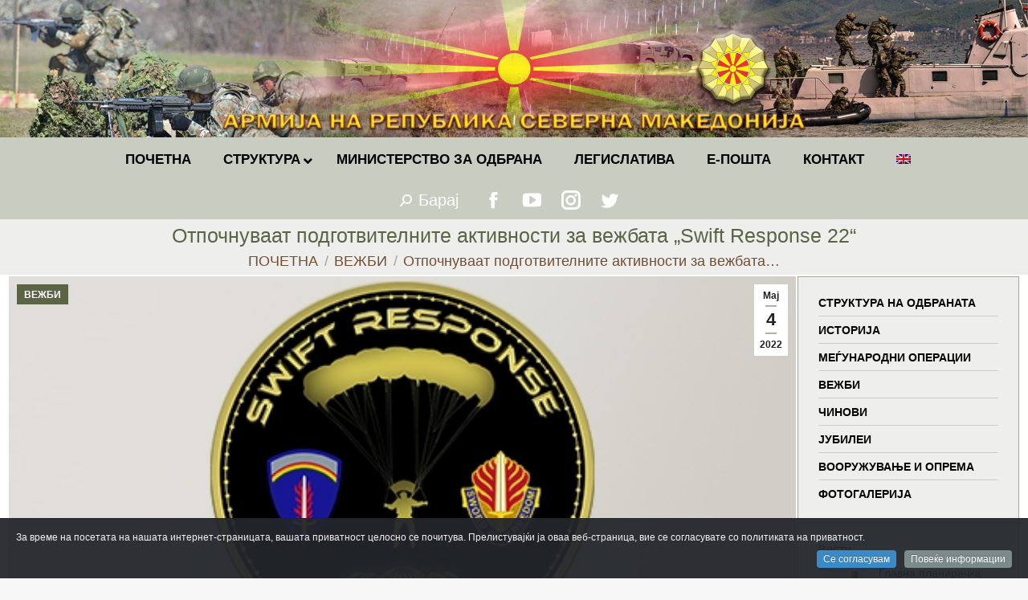

--- FILE ---
content_type: text/html; charset=UTF-8
request_url: https://mil.mk/vezhbi/otpochnuvaat-podgotvitelnite-aktivnosti-za-vezhbata-swift-response-22/
body_size: 23809
content:
<!DOCTYPE html>
<!--[if !(IE 6) | !(IE 7) | !(IE 8)  ]><!-->
<html lang="mk-MK" class="no-js">
<!--<![endif]-->
<head>
	<meta charset="UTF-8" />
		<meta name="viewport" content="width=device-width, initial-scale=1, maximum-scale=1, user-scalable=0">
		<meta name="theme-color" content="#0a0000"/>	<link rel="profile" href="https://gmpg.org/xfn/11" />
	        <script type="text/javascript">
            if (/Android|webOS|iPhone|iPad|iPod|BlackBerry|IEMobile|Opera Mini/i.test(navigator.userAgent)) {
                var originalAddEventListener = EventTarget.prototype.addEventListener,
                    oldWidth = window.innerWidth;

                EventTarget.prototype.addEventListener = function (eventName, eventHandler, useCapture) {
                    if (eventName === "resize") {
                        originalAddEventListener.call(this, eventName, function (event) {
                            if (oldWidth === window.innerWidth) {
                                return;
                            }
                            else if (oldWidth !== window.innerWidth) {
                                oldWidth = window.innerWidth;
                            }
                            if (eventHandler.handleEvent) {
                                eventHandler.handleEvent.call(this, event);
                            }
                            else {
                                eventHandler.call(this, event);
                            };
                        }, useCapture);
                    }
                    else {
                        originalAddEventListener.call(this, eventName, eventHandler, useCapture);
                    };
                };
            };
        </script>
		<title>Отпочнуваат подготвителните активности за вежбата „Swift Response 22“ &#8211; АРМИЈА НА РЕПУБЛИКА СЕВЕРНА МАКЕДОНИЈА</title>
<meta name='robots' content='max-image-preview:large' />
<link rel='dns-prefetch' href='//fonts.googleapis.com' />
<link rel='dns-prefetch' href='//s.w.org' />
<link rel="alternate" type="application/rss+xml" title="АРМИЈА НА РЕПУБЛИКА СЕВЕРНА МАКЕДОНИЈА &raquo; Фид" href="https://mil.mk/feed/" />
<link rel="alternate" type="application/rss+xml" title="АРМИЈА НА РЕПУБЛИКА СЕВЕРНА МАКЕДОНИЈА &raquo; фидови за коментари" href="https://mil.mk/comments/feed/" />
		<script type="text/javascript">
			window._wpemojiSettings = {"baseUrl":"https:\/\/s.w.org\/images\/core\/emoji\/13.1.0\/72x72\/","ext":".png","svgUrl":"https:\/\/s.w.org\/images\/core\/emoji\/13.1.0\/svg\/","svgExt":".svg","source":{"concatemoji":"https:\/\/mil.mk\/wp-includes\/js\/wp-emoji-release.min.js?ver=5.8"}};
			!function(e,a,t){var n,r,o,i=a.createElement("canvas"),p=i.getContext&&i.getContext("2d");function s(e,t){var a=String.fromCharCode;p.clearRect(0,0,i.width,i.height),p.fillText(a.apply(this,e),0,0);e=i.toDataURL();return p.clearRect(0,0,i.width,i.height),p.fillText(a.apply(this,t),0,0),e===i.toDataURL()}function c(e){var t=a.createElement("script");t.src=e,t.defer=t.type="text/javascript",a.getElementsByTagName("head")[0].appendChild(t)}for(o=Array("flag","emoji"),t.supports={everything:!0,everythingExceptFlag:!0},r=0;r<o.length;r++)t.supports[o[r]]=function(e){if(!p||!p.fillText)return!1;switch(p.textBaseline="top",p.font="600 32px Arial",e){case"flag":return s([127987,65039,8205,9895,65039],[127987,65039,8203,9895,65039])?!1:!s([55356,56826,55356,56819],[55356,56826,8203,55356,56819])&&!s([55356,57332,56128,56423,56128,56418,56128,56421,56128,56430,56128,56423,56128,56447],[55356,57332,8203,56128,56423,8203,56128,56418,8203,56128,56421,8203,56128,56430,8203,56128,56423,8203,56128,56447]);case"emoji":return!s([10084,65039,8205,55357,56613],[10084,65039,8203,55357,56613])}return!1}(o[r]),t.supports.everything=t.supports.everything&&t.supports[o[r]],"flag"!==o[r]&&(t.supports.everythingExceptFlag=t.supports.everythingExceptFlag&&t.supports[o[r]]);t.supports.everythingExceptFlag=t.supports.everythingExceptFlag&&!t.supports.flag,t.DOMReady=!1,t.readyCallback=function(){t.DOMReady=!0},t.supports.everything||(n=function(){t.readyCallback()},a.addEventListener?(a.addEventListener("DOMContentLoaded",n,!1),e.addEventListener("load",n,!1)):(e.attachEvent("onload",n),a.attachEvent("onreadystatechange",function(){"complete"===a.readyState&&t.readyCallback()})),(n=t.source||{}).concatemoji?c(n.concatemoji):n.wpemoji&&n.twemoji&&(c(n.twemoji),c(n.wpemoji)))}(window,document,window._wpemojiSettings);
		</script>
		<style type="text/css">
img.wp-smiley,
img.emoji {
	display: inline !important;
	border: none !important;
	box-shadow: none !important;
	height: 1em !important;
	width: 1em !important;
	margin: 0 .07em !important;
	vertical-align: -0.1em !important;
	background: none !important;
	padding: 0 !important;
}
</style>
	<link rel='stylesheet' id='dashicons-css'  href='https://mil.mk/wp-includes/css/dashicons.min.css?ver=5.8' type='text/css' media='all' />
<link rel='stylesheet' id='wp-jquery-ui-dialog-css'  href='https://mil.mk/wp-includes/css/jquery-ui-dialog.min.css?ver=5.8' type='text/css' media='all' />
<link rel='stylesheet' id='cookieinfo-css'  href='https://mil.mk/wp-content/plugins/CookieInfo/css/cookieinfo.css?ver=1.0' type='text/css' media='all' />
<link rel='stylesheet' id='wp-block-library-css'  href='https://mil.mk/wp-includes/css/dist/block-library/style.min.css?ver=5.8' type='text/css' media='all' />
<style id='wp-block-library-theme-inline-css' type='text/css'>
#start-resizable-editor-section{display:none}.wp-block-audio figcaption{color:#555;font-size:13px;text-align:center}.is-dark-theme .wp-block-audio figcaption{color:hsla(0,0%,100%,.65)}.wp-block-code{font-family:Menlo,Consolas,monaco,monospace;color:#1e1e1e;padding:.8em 1em;border:1px solid #ddd;border-radius:4px}.wp-block-embed figcaption{color:#555;font-size:13px;text-align:center}.is-dark-theme .wp-block-embed figcaption{color:hsla(0,0%,100%,.65)}.blocks-gallery-caption{color:#555;font-size:13px;text-align:center}.is-dark-theme .blocks-gallery-caption{color:hsla(0,0%,100%,.65)}.wp-block-image figcaption{color:#555;font-size:13px;text-align:center}.is-dark-theme .wp-block-image figcaption{color:hsla(0,0%,100%,.65)}.wp-block-pullquote{border-top:4px solid;border-bottom:4px solid;margin-bottom:1.75em;color:currentColor}.wp-block-pullquote__citation,.wp-block-pullquote cite,.wp-block-pullquote footer{color:currentColor;text-transform:uppercase;font-size:.8125em;font-style:normal}.wp-block-quote{border-left:.25em solid;margin:0 0 1.75em;padding-left:1em}.wp-block-quote cite,.wp-block-quote footer{color:currentColor;font-size:.8125em;position:relative;font-style:normal}.wp-block-quote.has-text-align-right{border-left:none;border-right:.25em solid;padding-left:0;padding-right:1em}.wp-block-quote.has-text-align-center{border:none;padding-left:0}.wp-block-quote.is-large,.wp-block-quote.is-style-large{border:none}.wp-block-search .wp-block-search__label{font-weight:700}.wp-block-group.has-background{padding:1.25em 2.375em;margin-top:0;margin-bottom:0}.wp-block-separator{border:none;border-bottom:2px solid;margin-left:auto;margin-right:auto;opacity:.4}.wp-block-separator:not(.is-style-wide):not(.is-style-dots){width:100px}.wp-block-separator.has-background:not(.is-style-dots){border-bottom:none;height:1px}.wp-block-separator.has-background:not(.is-style-wide):not(.is-style-dots){height:2px}.wp-block-table thead{border-bottom:3px solid}.wp-block-table tfoot{border-top:3px solid}.wp-block-table td,.wp-block-table th{padding:.5em;border:1px solid;word-break:normal}.wp-block-table figcaption{color:#555;font-size:13px;text-align:center}.is-dark-theme .wp-block-table figcaption{color:hsla(0,0%,100%,.65)}.wp-block-video figcaption{color:#555;font-size:13px;text-align:center}.is-dark-theme .wp-block-video figcaption{color:hsla(0,0%,100%,.65)}.wp-block-template-part.has-background{padding:1.25em 2.375em;margin-top:0;margin-bottom:0}#end-resizable-editor-section{display:none}
</style>
<link rel='stylesheet' id='archives-cal-calendrier-css'  href='https://mil.mk/wp-content/plugins/archives-calendar-widget/themes/calendrier.css?ver=1.0.12' type='text/css' media='all' />
<link rel='stylesheet' id='cptch_stylesheet-css'  href='https://mil.mk/wp-content/plugins/captcha-plus/css/front_end_style.css?ver=plus-5.0.5' type='text/css' media='all' />
<link rel='stylesheet' id='cptch_desktop_style-css'  href='https://mil.mk/wp-content/plugins/captcha-plus/css/desktop_style.css?ver=plus-5.0.5' type='text/css' media='all' />
<link rel='stylesheet' id='the7-Defaults-css'  href='https://mil.mk/wp-content/uploads/smile_fonts/Defaults/Defaults.css?ver=5.8' type='text/css' media='all' />
<link rel='stylesheet' id='dflip-icons-style-css'  href='https://mil.mk/wp-content/plugins/dflip/assets/css/themify-icons.min.css?ver=1.4.31' type='text/css' media='all' />
<link rel='stylesheet' id='dflip-style-css'  href='https://mil.mk/wp-content/plugins/dflip/assets/css/dflip.min.css?ver=1.4.31' type='text/css' media='all' />
<!--[if lt IE 9]>
<link rel='stylesheet' id='vc_lte_ie9-css'  href='https://mil.mk/wp-content/plugins/js_composer/assets/css/vc_lte_ie9.min.css?ver=6.0.2' type='text/css' media='screen' />
<![endif]-->
<link rel='stylesheet' id='iw_tab_style-css'  href='https://mil.mk/wp-content/plugins/vc-elegant-tabs/css/tabstyles.css?ver=5.8' type='text/css' media='all' />
<link rel='stylesheet' id='iw_tab_aminate-css'  href='https://mil.mk/wp-content/plugins/vc-elegant-tabs/css/animate.min.css?ver=5.8' type='text/css' media='all' />
<link rel='stylesheet' id='iw_tabs-css'  href='https://mil.mk/wp-content/plugins/vc-elegant-tabs/css/tabs.css?ver=5.8' type='text/css' media='all' />
<link rel='stylesheet' id='iw_font-awesome-css'  href='https://mil.mk/wp-content/plugins/vc-elegant-tabs/css/font-awesome.min.css?ver=5.8' type='text/css' media='all' />
<link rel='stylesheet' id='ms-main-css'  href='https://mil.mk/wp-content/plugins/masterslider/public/assets/css/masterslider.main.css?ver=3.2.14' type='text/css' media='all' />
<link rel='stylesheet' id='ms-custom-css'  href='https://mil.mk/wp-content/uploads/masterslider/custom.css?ver=61' type='text/css' media='all' />
<link rel='stylesheet' id='dt-web-fonts-css'  href='https://fonts.googleapis.com/css?family=Roboto:400,600,700%7CRoboto+Condensed:400,600,700' type='text/css' media='all' />
<link rel='stylesheet' id='dt-main-css'  href='https://mil.mk/wp-content/themes/dt-the7/css/main.min.css?ver=9.15.0.1' type='text/css' media='all' />
<link rel='stylesheet' id='the7-font-css'  href='https://mil.mk/wp-content/themes/dt-the7/fonts/icomoon-the7-font/icomoon-the7-font.min.css?ver=9.15.0.1' type='text/css' media='all' />
<link rel='stylesheet' id='the7-awesome-fonts-css'  href='https://mil.mk/wp-content/themes/dt-the7/fonts/FontAwesome/css/all.min.css?ver=9.15.0.1' type='text/css' media='all' />
<link rel='stylesheet' id='the7-custom-scrollbar-css'  href='https://mil.mk/wp-content/themes/dt-the7/lib/custom-scrollbar/custom-scrollbar.min.css?ver=9.15.0.1' type='text/css' media='all' />
<link rel='stylesheet' id='the7-wpbakery-css'  href='https://mil.mk/wp-content/themes/dt-the7/css/wpbakery.min.css?ver=9.15.0.1' type='text/css' media='all' />
<link rel='stylesheet' id='the7-css-vars-css'  href='https://mil.mk/wp-content/uploads/the7-css/css-vars.css?ver=f16823b16b43' type='text/css' media='all' />
<link rel='stylesheet' id='dt-custom-css'  href='https://mil.mk/wp-content/uploads/the7-css/custom.css?ver=f16823b16b43' type='text/css' media='all' />
<link rel='stylesheet' id='dt-media-css'  href='https://mil.mk/wp-content/uploads/the7-css/media.css?ver=f16823b16b43' type='text/css' media='all' />
<link rel='stylesheet' id='wpml.less-css'  href='https://mil.mk/wp-content/uploads/the7-css/compatibility/wpml.css?ver=f16823b16b43' type='text/css' media='all' />
<link rel='stylesheet' id='ubermenu-css'  href='https://mil.mk/wp-content/plugins/ubermenu/pro/assets/css/ubermenu.min.css?ver=3.6.0.1' type='text/css' media='all' />
<link rel='stylesheet' id='style-css'  href='https://mil.mk/wp-content/themes/dt-the7-child/style.css?ver=9.15.0.1' type='text/css' media='all' />
<script type='text/javascript' data-cfasync="false" src='https://mil.mk/wp-includes/js/jquery/jquery.min.js?ver=3.6.0' id='jquery-core-js'></script>
<script type='text/javascript' src='https://mil.mk/wp-includes/js/jquery/jquery-migrate.min.js?ver=3.3.2' id='jquery-migrate-js'></script>
<script type='text/javascript' src='https://mil.mk/wp-content/plugins/archives-calendar-widget/admin/js/jquery.arcw-init.js?ver=1.0.12' id='jquery-arcw-js'></script>
<script type='text/javascript' id='dt-above-fold-js-extra'>
/* <![CDATA[ */
var dtLocal = {"themeUrl":"https:\/\/mil.mk\/wp-content\/themes\/dt-the7","passText":"To view this protected post, enter the password below:","moreButtonText":{"loading":"Loading...","loadMore":"Load more"},"postID":"64256","ajaxurl":"https:\/\/mil.mk\/wp-admin\/admin-ajax.php","REST":{"baseUrl":"https:\/\/mil.mk\/wp-json\/the7\/v1","endpoints":{"sendMail":"\/send-mail"}},"contactMessages":{"required":"One or more fields have an error. Please check and try again.","terms":"Please accept the privacy policy.","fillTheCaptchaError":"Please, fill the captcha."},"captchaSiteKey":"","ajaxNonce":"cea1252cef","pageData":"","themeSettings":{"smoothScroll":"on","lazyLoading":false,"accentColor":{"mode":"gradient","color":"#0a0000"},"desktopHeader":{"height":30},"ToggleCaptionEnabled":"disabled","ToggleCaption":"Navigation","floatingHeader":{"showAfter":220,"showMenu":false,"height":60,"logo":{"showLogo":true,"html":"<img class=\" preload-me\" src=\"https:\/\/mil.mk\/wp-content\/themes\/dt-the7\/inc\/presets\/images\/full\/wizard01.header-style-floating-logo-regular.png\" srcset=\"https:\/\/mil.mk\/wp-content\/themes\/dt-the7\/inc\/presets\/images\/full\/wizard01.header-style-floating-logo-regular.png 42w, https:\/\/mil.mk\/wp-content\/themes\/dt-the7\/inc\/presets\/images\/full\/wizard01.header-style-floating-logo-hd.png 84w\" width=\"42\" height=\"42\"   sizes=\"42px\" alt=\"\u0410\u0420\u041c\u0418\u0408\u0410 \u041d\u0410 \u0420\u0415\u041f\u0423\u0411\u041b\u0418\u041a\u0410 \u0421\u0415\u0412\u0415\u0420\u041d\u0410 \u041c\u0410\u041a\u0415\u0414\u041e\u041d\u0418\u0408\u0410\" \/>","url":"https:\/\/mil.mk\/"}},"topLine":{"floatingTopLine":{"logo":{"showLogo":false,"html":""}}},"mobileHeader":{"firstSwitchPoint":768,"secondSwitchPoint":400,"firstSwitchPointHeight":10,"secondSwitchPointHeight":10,"mobileToggleCaptionEnabled":"disabled","mobileToggleCaption":"Menu"},"stickyMobileHeaderFirstSwitch":{"logo":{"html":"<img class=\" preload-me\" src=\"https:\/\/mil.mk\/wp-content\/uploads\/2019\/07\/logo-mobile.png\" srcset=\"https:\/\/mil.mk\/wp-content\/uploads\/2019\/07\/logo-mobile.png 60w\" width=\"60\" height=\"60\"   sizes=\"60px\" alt=\"\u0410\u0420\u041c\u0418\u0408\u0410 \u041d\u0410 \u0420\u0415\u041f\u0423\u0411\u041b\u0418\u041a\u0410 \u0421\u0415\u0412\u0415\u0420\u041d\u0410 \u041c\u0410\u041a\u0415\u0414\u041e\u041d\u0418\u0408\u0410\" \/>"}},"stickyMobileHeaderSecondSwitch":{"logo":{"html":"<img class=\" preload-me\" src=\"https:\/\/mil.mk\/wp-content\/uploads\/2019\/07\/logo-mobile.png\" srcset=\"https:\/\/mil.mk\/wp-content\/uploads\/2019\/07\/logo-mobile.png 60w\" width=\"60\" height=\"60\"   sizes=\"60px\" alt=\"\u0410\u0420\u041c\u0418\u0408\u0410 \u041d\u0410 \u0420\u0415\u041f\u0423\u0411\u041b\u0418\u041a\u0410 \u0421\u0415\u0412\u0415\u0420\u041d\u0410 \u041c\u0410\u041a\u0415\u0414\u041e\u041d\u0418\u0408\u0410\" \/>"}},"content":{"textColor":"#353535","headerColor":"#5b6445"},"sidebar":{"switchPoint":1024},"boxedWidth":"1340px","stripes":{"stripe1":{"textColor":"#787d85","headerColor":"#3b3f4a"},"stripe2":{"textColor":"#8b9199","headerColor":"#ffffff"},"stripe3":{"textColor":"#ffffff","headerColor":"#ffffff"}}},"VCMobileScreenWidth":"768"};
var dtShare = {"shareButtonText":{"facebook":"Share on Facebook","twitter":"Tweet","pinterest":"Pin it","linkedin":"Share on Linkedin","whatsapp":"Share on Whatsapp"},"overlayOpacity":"60"};
/* ]]> */
</script>
<script type='text/javascript' src='https://mil.mk/wp-content/themes/dt-the7/js/above-the-fold.min.js?ver=9.15.0.1' id='dt-above-fold-js'></script>
<link rel="https://api.w.org/" href="https://mil.mk/wp-json/" /><link rel="alternate" type="application/json" href="https://mil.mk/wp-json/wp/v2/posts/64256" /><link rel="EditURI" type="application/rsd+xml" title="RSD" href="https://mil.mk/xmlrpc.php?rsd" />
<link rel="wlwmanifest" type="application/wlwmanifest+xml" href="https://mil.mk/wp-includes/wlwmanifest.xml" /> 
<meta name="generator" content="WordPress 5.8" />
<link rel="canonical" href="https://mil.mk/vezhbi/otpochnuvaat-podgotvitelnite-aktivnosti-za-vezhbata-swift-response-22/" />
<link rel='shortlink' href='https://mil.mk/?p=64256' />
<link rel="alternate" type="application/json+oembed" href="https://mil.mk/wp-json/oembed/1.0/embed?url=https%3A%2F%2Fmil.mk%2Fvezhbi%2Fotpochnuvaat-podgotvitelnite-aktivnosti-za-vezhbata-swift-response-22%2F" />
<link rel="alternate" type="text/xml+oembed" href="https://mil.mk/wp-json/oembed/1.0/embed?url=https%3A%2F%2Fmil.mk%2Fvezhbi%2Fotpochnuvaat-podgotvitelnite-aktivnosti-za-vezhbata-swift-response-22%2F&#038;format=xml" />
<script>var ms_grabbing_curosr='https://mil.mk/wp-content/plugins/masterslider/public/assets/css/common/grabbing.cur',ms_grab_curosr='https://mil.mk/wp-content/plugins/masterslider/public/assets/css/common/grab.cur';</script>
<meta name="generator" content="MasterSlider 3.2.14 - Responsive Touch Image Slider" />
<meta name="generator" content="WPML ver:4.2.6 stt:1,34;" />
<style id="ubermenu-custom-generated-css">
/** UberMenu Responsive Styles (Breakpoint Setting) **/
@media screen and (min-width: 769px){
  .ubermenu{ display:block !important; } .ubermenu-responsive .ubermenu-item.ubermenu-hide-desktop{ display:none !important; } .ubermenu-responsive.ubermenu-retractors-responsive .ubermenu-retractor-mobile{ display:none; }   /* Force current submenu always open but below others */ .ubermenu-force-current-submenu .ubermenu-item-level-0.ubermenu-current-menu-item > .ubermenu-submenu-drop, .ubermenu-force-current-submenu .ubermenu-item-level-0.ubermenu-current-menu-ancestor > .ubermenu-submenu-drop {     display: block!important;     opacity: 1!important;     visibility: visible!important;     margin: 0!important;     top: auto!important;     height: auto;     z-index:19; }   /* Invert Horizontal menu to make subs go up */ .ubermenu-invert.ubermenu-horizontal .ubermenu-item-level-0 > .ubermenu-submenu-drop{      top:auto;      bottom:100%; } .ubermenu-invert.ubermenu-horizontal.ubermenu-sub-indicators .ubermenu-item-level-0.ubermenu-has-submenu-drop > .ubermenu-target > .ubermenu-sub-indicator{ transform:rotate(180deg); } /* Make second level flyouts fly up */ .ubermenu-invert.ubermenu-horizontal .ubermenu-submenu .ubermenu-item.ubermenu-active > .ubermenu-submenu-type-flyout{     top:auto;     bottom:0; } /* Clip the submenus properly when inverted */ .ubermenu-invert.ubermenu-horizontal .ubermenu-item-level-0 > .ubermenu-submenu-drop{     clip: rect(-5000px,5000px,auto,-5000px); }    /* Invert Vertical menu to make subs go left */ .ubermenu-invert.ubermenu-vertical .ubermenu-item-level-0 > .ubermenu-submenu-drop{   right:100%;   left:auto; } .ubermenu-invert.ubermenu-vertical.ubermenu-sub-indicators .ubermenu-item-level-0.ubermenu-item-has-children > .ubermenu-target > .ubermenu-sub-indicator{   right:auto;   left:10px; transform:rotate(90deg); } .ubermenu-vertical.ubermenu-invert .ubermenu-item > .ubermenu-submenu-drop {   clip: rect(-5000px,5000px,5000px,-5000px); } /* Vertical Flyout > Flyout */ .ubermenu-vertical.ubermenu-invert.ubermenu-sub-indicators .ubermenu-has-submenu-drop > .ubermenu-target{   padding-left:25px; } .ubermenu-vertical.ubermenu-invert .ubermenu-item > .ubermenu-target > .ubermenu-sub-indicator {   right:auto;   left:10px;   transform:rotate(90deg); } .ubermenu-vertical.ubermenu-invert .ubermenu-item > .ubermenu-submenu-drop.ubermenu-submenu-type-flyout, .ubermenu-vertical.ubermenu-invert .ubermenu-submenu-type-flyout > .ubermenu-item > .ubermenu-submenu-drop {   right: 100%;   left: auto; }  .ubermenu-responsive-toggle{ display:none; }
}
@media screen and (max-width: 768px){
   .ubermenu-responsive-toggle, .ubermenu-sticky-toggle-wrapper { display: block; }  .ubermenu-responsive{ width:100%; max-height:500px; visibility:visible; overflow:visible;  -webkit-transition:max-height 1s ease-in; transition:max-height .3s ease-in; } .ubermenu-responsive.ubermenu-items-align-center{     text-align:left; } .ubermenu-responsive.ubermenu{ margin:0; } .ubermenu-responsive.ubermenu .ubermenu-nav{ display:block; }  .ubermenu-responsive.ubermenu-responsive-nocollapse, .ubermenu-repsonsive.ubermenu-no-transitions{ display:block; max-height:none; }  .ubermenu-responsive.ubermenu-responsive-collapse{ max-height:none; visibility:visible; overflow:visible; } .ubermenu-responsive.ubermenu-responsive-collapse{ max-height:0; overflow:hidden !important; visibility:hidden; } .ubermenu-responsive.ubermenu-in-transition, .ubermenu-responsive.ubermenu-in-transition .ubermenu-nav{ overflow:hidden !important; visibility:visible; } .ubermenu-responsive.ubermenu-responsive-collapse:not(.ubermenu-in-transition){ border-top-width:0; border-bottom-width:0; } .ubermenu-responsive.ubermenu-responsive-collapse .ubermenu-item .ubermenu-submenu{ display:none; }  .ubermenu-responsive .ubermenu-item-level-0{ width:50%; } .ubermenu-responsive.ubermenu-responsive-single-column .ubermenu-item-level-0{ float:none; clear:both; width:100%; } .ubermenu-responsive .ubermenu-item.ubermenu-item-level-0 > .ubermenu-target{ border:none; box-shadow:none; } .ubermenu-responsive .ubermenu-item.ubermenu-has-submenu-flyout{ position:static; } .ubermenu-responsive.ubermenu-sub-indicators .ubermenu-submenu-type-flyout .ubermenu-has-submenu-drop > .ubermenu-target > .ubermenu-sub-indicator{ transform:rotate(0); right:10px; left:auto; } .ubermenu-responsive .ubermenu-nav .ubermenu-item .ubermenu-submenu.ubermenu-submenu-drop{ width:100%; min-width:100%; max-width:100%; top:auto; left:0 !important; } .ubermenu-responsive.ubermenu-has-border .ubermenu-nav .ubermenu-item .ubermenu-submenu.ubermenu-submenu-drop{ left: -1px !important; /* For borders */ } .ubermenu-responsive .ubermenu-submenu.ubermenu-submenu-type-mega > .ubermenu-item.ubermenu-column{ min-height:0; border-left:none;  float:left; /* override left/center/right content alignment */ display:block; } .ubermenu-responsive .ubermenu-item.ubermenu-active > .ubermenu-submenu.ubermenu-submenu-type-mega{     max-height:none;     height:auto;/*prevent overflow scrolling since android is still finicky*/     overflow:visible; } .ubermenu-responsive.ubermenu-transition-slide .ubermenu-item.ubermenu-in-transition > .ubermenu-submenu-drop{ max-height:1000px; /* because of slide transition */ } .ubermenu .ubermenu-submenu-type-flyout .ubermenu-submenu-type-mega{ min-height:0; } .ubermenu.ubermenu-responsive .ubermenu-column, .ubermenu.ubermenu-responsive .ubermenu-column-auto{ min-width:50%; } .ubermenu.ubermenu-responsive .ubermenu-autoclear > .ubermenu-column{ clear:none; } .ubermenu.ubermenu-responsive .ubermenu-column:nth-of-type(2n+1){ clear:both; } .ubermenu.ubermenu-responsive .ubermenu-submenu-retractor-top:not(.ubermenu-submenu-retractor-top-2) .ubermenu-column:nth-of-type(2n+1){ clear:none; } .ubermenu.ubermenu-responsive .ubermenu-submenu-retractor-top:not(.ubermenu-submenu-retractor-top-2) .ubermenu-column:nth-of-type(2n+2){ clear:both; }  .ubermenu-responsive-single-column-subs .ubermenu-submenu .ubermenu-item { float: none; clear: both; width: 100%; min-width: 100%; }   .ubermenu.ubermenu-responsive .ubermenu-tabs, .ubermenu.ubermenu-responsive .ubermenu-tabs-group, .ubermenu.ubermenu-responsive .ubermenu-tab, .ubermenu.ubermenu-responsive .ubermenu-tab-content-panel{ /** TABS SHOULD BE 100%  ACCORDION */ width:100%; min-width:100%; max-width:100%; left:0; } .ubermenu.ubermenu-responsive .ubermenu-tabs, .ubermenu.ubermenu-responsive .ubermenu-tab-content-panel{ min-height:0 !important;/* Override Inline Style from JS */ } .ubermenu.ubermenu-responsive .ubermenu-tabs{ z-index:15; } .ubermenu.ubermenu-responsive .ubermenu-tab-content-panel{ z-index:20; } /* Tab Layering */ .ubermenu-responsive .ubermenu-tab{ position:relative; } .ubermenu-responsive .ubermenu-tab.ubermenu-active{ position:relative; z-index:20; } .ubermenu-responsive .ubermenu-tab > .ubermenu-target{ border-width:0 0 1px 0; } .ubermenu-responsive.ubermenu-sub-indicators .ubermenu-tabs > .ubermenu-tabs-group > .ubermenu-tab.ubermenu-has-submenu-drop > .ubermenu-target > .ubermenu-sub-indicator{ transform:rotate(0); right:10px; left:auto; }  .ubermenu-responsive .ubermenu-tabs > .ubermenu-tabs-group > .ubermenu-tab > .ubermenu-tab-content-panel{ top:auto; border-width:1px; } .ubermenu-responsive .ubermenu-tab-layout-bottom > .ubermenu-tabs-group{ /*position:relative;*/ }   .ubermenu-reponsive .ubermenu-item-level-0 > .ubermenu-submenu-type-stack{ /* Top Level Stack Columns */ position:relative; }  .ubermenu-responsive .ubermenu-submenu-type-stack .ubermenu-column, .ubermenu-responsive .ubermenu-submenu-type-stack .ubermenu-column-auto{ /* Stack Columns */ width:100%; max-width:100%; }   .ubermenu-responsive .ubermenu-item-mini{ /* Mini items */ min-width:0; width:auto; float:left; clear:none !important; } .ubermenu-responsive .ubermenu-item.ubermenu-item-mini > a.ubermenu-target{ padding-left:20px; padding-right:20px; }   .ubermenu-responsive .ubermenu-item.ubermenu-hide-mobile{ /* Hiding items */ display:none !important; }  .ubermenu-responsive.ubermenu-hide-bkgs .ubermenu-submenu.ubermenu-submenu-bkg-img{ /** Hide Background Images in Submenu */ background-image:none; } .ubermenu.ubermenu-responsive .ubermenu-item-level-0.ubermenu-item-mini{ min-width:0; width:auto; } .ubermenu-vertical .ubermenu-item.ubermenu-item-level-0{ width:100%; } .ubermenu-vertical.ubermenu-sub-indicators .ubermenu-item-level-0.ubermenu-item-has-children > .ubermenu-target > .ubermenu-sub-indicator{ right:10px; left:auto; transform:rotate(0); } .ubermenu-vertical .ubermenu-item.ubermenu-item-level-0.ubermenu-relative.ubermenu-active > .ubermenu-submenu-drop.ubermenu-submenu-align-vertical_parent_item{     top:auto; }   .ubermenu.ubermenu-responsive .ubermenu-tabs{     position:static; } /* Tabs on Mobile with mouse (but not click) - leave space to hover off */ .ubermenu:not(.ubermenu-is-mobile):not(.ubermenu-submenu-indicator-closes) .ubermenu-submenu .ubermenu-tab[data-ubermenu-trigger="mouseover"] .ubermenu-tab-content-panel, .ubermenu:not(.ubermenu-is-mobile):not(.ubermenu-submenu-indicator-closes) .ubermenu-submenu .ubermenu-tab[data-ubermenu-trigger="hover_intent"] .ubermenu-tab-content-panel{     margin-left:6%; width:94%; min-width:94%; }  /* Sub indicator close visibility */ .ubermenu.ubermenu-submenu-indicator-closes .ubermenu-active > .ubermenu-target > .ubermenu-sub-indicator-close{ display:block; } .ubermenu.ubermenu-submenu-indicator-closes .ubermenu-active > .ubermenu-target > .ubermenu-sub-indicator{ display:none; }  .ubermenu .ubermenu-tabs .ubermenu-tab-content-panel{     box-shadow: 0 5px 10px rgba(0,0,0,.075); }  .ubermenu-responsive-toggle{ display:block; }
}
@media screen and (max-width: 480px){
  .ubermenu.ubermenu-responsive .ubermenu-item-level-0{ width:100%; } .ubermenu.ubermenu-responsive .ubermenu-column, .ubermenu.ubermenu-responsive .ubermenu-column-auto{ min-width:100%; } .ubermenu .ubermenu-autocolumn:not(:first-child), .ubermenu .ubermenu-autocolumn:not(:first-child) .ubermenu-submenu-type-stack{     padding-top:0; } .ubermenu .ubermenu-autocolumn:not(:last-child), .ubermenu .ubermenu-autocolumn:not(:last-child) .ubermenu-submenu-type-stack{     padding-bottom:0; } .ubermenu .ubermenu-autocolumn > .ubermenu-submenu-type-stack > .ubermenu-item-normal:first-child{     margin-top:0; } 
}


/** UberMenu Custom Menu Styles (Customizer) **/
/* main */
 .ubermenu-main .ubermenu-item .ubermenu-submenu-drop { -webkit-transition-duration:.5s; -ms-transition-duration:.5s; transition-duration:.5s; }
 .ubermenu.ubermenu-main:not(.ubermenu-responsive-collapse) { max-height:300px; }
 .ubermenu-main { background:#c4c7bc; }
 .ubermenu.ubermenu-main { background:none; border:none; box-shadow:none; }
 .ubermenu.ubermenu-main .ubermenu-item-level-0 > .ubermenu-target { border:none; box-shadow:none; }
 .ubermenu.ubermenu-main.ubermenu-horizontal .ubermenu-submenu-drop.ubermenu-submenu-align-left_edge_bar, .ubermenu.ubermenu-main.ubermenu-horizontal .ubermenu-submenu-drop.ubermenu-submenu-align-full_width { left:0; }
 .ubermenu.ubermenu-main.ubermenu-horizontal .ubermenu-item-level-0.ubermenu-active > .ubermenu-submenu-drop, .ubermenu.ubermenu-main.ubermenu-horizontal:not(.ubermenu-transition-shift) .ubermenu-item-level-0 > .ubermenu-submenu-drop { margin-top:0; }
 .ubermenu-main.ubermenu-transition-fade .ubermenu-item .ubermenu-submenu-drop { margin-top:0; }
 .ubermenu-main .ubermenu-item-level-0 > .ubermenu-target { font-size:0.95em; text-transform:uppercase; color:#000000; }
 .ubermenu-main .ubermenu-item-level-0 > .ubermenu-target, .ubermenu-main .ubermenu-item-level-0 > .ubermenu-target.ubermenu-item-notext > .ubermenu-icon { line-height:1.5em; }
 .ubermenu-main .ubermenu-nav .ubermenu-item.ubermenu-item-level-0 > .ubermenu-target { font-weight:bold; }
 .ubermenu.ubermenu-main .ubermenu-item-level-0:hover > .ubermenu-target, .ubermenu-main .ubermenu-item-level-0.ubermenu-active > .ubermenu-target { color:#ffffff; }
 .ubermenu-main .ubermenu-item-level-0.ubermenu-current-menu-item > .ubermenu-target, .ubermenu-main .ubermenu-item-level-0.ubermenu-current-menu-parent > .ubermenu-target, .ubermenu-main .ubermenu-item-level-0.ubermenu-current-menu-ancestor > .ubermenu-target { color:#5b6445; }
 .ubermenu-main .ubermenu-item.ubermenu-item-level-0 > .ubermenu-highlight { color:#000000; }
 .ubermenu-main .ubermenu-item-level-0 > .ubermenu-submenu-drop { box-shadow:0 0 20px rgba(0,0,0, 1); }
 .ubermenu-main .ubermenu-submenu.ubermenu-submenu-drop { color:#000000; }
 .ubermenu-main .ubermenu-submenu .ubermenu-highlight { color:#000000; }
 .ubermenu-main .ubermenu-item-normal > .ubermenu-target,.ubermenu-main .ubermenu-submenu .ubermenu-target,.ubermenu-main .ubermenu-submenu .ubermenu-nonlink,.ubermenu-main .ubermenu-submenu .ubermenu-widget,.ubermenu-main .ubermenu-submenu .ubermenu-custom-content-padded,.ubermenu-main .ubermenu-submenu .ubermenu-retractor,.ubermenu-main .ubermenu-submenu .ubermenu-colgroup .ubermenu-column,.ubermenu-main .ubermenu-submenu.ubermenu-submenu-type-stack > .ubermenu-item-normal > .ubermenu-target,.ubermenu-main .ubermenu-submenu.ubermenu-submenu-padded { padding:0.1em 0.5em; }
 .ubermenu-main .ubermenu-grid-row { padding-right:0.1em 0.5em; }
 .ubermenu-main .ubermenu-grid-row .ubermenu-target { padding-right:0; }
 .ubermenu-main.ubermenu-sub-indicators .ubermenu-submenu :not(.ubermenu-tabs-layout-right) .ubermenu-has-submenu-drop > .ubermenu-target { padding-right:25px; }
 .ubermenu-main .ubermenu-submenu .ubermenu-item-header > .ubermenu-target { color:#ffffff; }
 .ubermenu-main .ubermenu-submenu .ubermenu-item-header > .ubermenu-target:hover { color:#ffffff; }
 .ubermenu-main .ubermenu-submenu .ubermenu-item-header.ubermenu-current-menu-item > .ubermenu-target { color:#eeee22; background-color:#734e33; }
 .ubermenu-main .ubermenu-nav .ubermenu-submenu .ubermenu-item-header > .ubermenu-target { font-weight:bold; }
 .ubermenu-main .ubermenu-submenu .ubermenu-item-header.ubermenu-has-submenu-stack > .ubermenu-target { border-color:#000000; }
 .ubermenu-main .ubermenu-item-normal > .ubermenu-target { color:#000000; font-size:0.9em; font-weight:normal; text-transform:none; }
 .ubermenu.ubermenu-main .ubermenu-item-normal > .ubermenu-target:hover, .ubermenu.ubermenu-main .ubermenu-item-normal.ubermenu-active > .ubermenu-target { color:#000000; background-color:#ffffff; }
 .ubermenu-main .ubermenu-item-normal.ubermenu-current-menu-item > .ubermenu-target { color:#c12d00; }
/* sekundarno */
 .ubermenu-sekundarno { background:#734e33; }
 .ubermenu.ubermenu-sekundarno { background:none; border:none; box-shadow:none; }
 .ubermenu.ubermenu-sekundarno .ubermenu-item-level-0 > .ubermenu-target { border:none; box-shadow:none; background:#5b6445; }
 .ubermenu.ubermenu-sekundarno.ubermenu-horizontal .ubermenu-submenu-drop.ubermenu-submenu-align-left_edge_bar, .ubermenu.ubermenu-sekundarno.ubermenu-horizontal .ubermenu-submenu-drop.ubermenu-submenu-align-full_width { left:0; }
 .ubermenu.ubermenu-sekundarno.ubermenu-horizontal .ubermenu-item-level-0.ubermenu-active > .ubermenu-submenu-drop, .ubermenu.ubermenu-sekundarno.ubermenu-horizontal:not(.ubermenu-transition-shift) .ubermenu-item-level-0 > .ubermenu-submenu-drop { margin-top:0; }
 .ubermenu-sekundarno.ubermenu-transition-fade .ubermenu-item .ubermenu-submenu-drop { margin-top:0; }
 .ubermenu-sekundarno .ubermenu-item-level-0 > .ubermenu-target { font-size:0.7em; text-transform:uppercase; color:#ffffff; }
 .ubermenu-sekundarno .ubermenu-nav .ubermenu-item.ubermenu-item-level-0 > .ubermenu-target { font-weight:normal; }
 .ubermenu.ubermenu-sekundarno .ubermenu-item-level-0:hover > .ubermenu-target, .ubermenu-sekundarno .ubermenu-item-level-0.ubermenu-active > .ubermenu-target { color:#ffffff; background:#734e33; }
 .ubermenu.ubermenu-sekundarno .ubermenu-item-level-0 { margin:0.1em; }
 .ubermenu-sekundarno .ubermenu-item.ubermenu-item-level-0 > .ubermenu-highlight { background:#ffffff; }
 .ubermenu-sekundarno.ubermenu-vertical .ubermenu-item-level-0 > .ubermenu-target { -webkit-box-shadow:inset 1px 1px 0 0 rgba(255,255,255,0.5); -moz-box-shadow:inset 1px 1px 0 0 rgba(255,255,255,0.5); -o-box-shadow:inset 1px 1px 0 0 rgba(255,255,255,0.5); box-shadow:inset 1px 1px 0 0 rgba(255,255,255,0.5); }
 .ubermenu-sekundarno.ubermenu-vertical .ubermenu-item-level-0.ubermenu-active > .ubermenu-target,.ubermenu-sekundarno.ubermenu-vertical .ubermenu-item-level-0:hover > .ubermenu-target { -webkit-box-shadow:inset 1px 1px 0 0 rgba(255,255,255,0.5); -moz-box-shadow:inset 1px 1px 0 0 rgba(255,255,255,0.5); -o-box-shadow:inset 1px 1px 0 0 rgba(255,255,255,0.5); box-shadow:inset 1px 1px 0 0 rgba(255,255,255,0.5); }
 .ubermenu-sekundarno .ubermenu-submenu.ubermenu-submenu-drop { background-color:#ffffff; border-color:#0a0202; }
 .ubermenu-sekundarno .ubermenu-item-level-0 > .ubermenu-submenu-drop { box-shadow:0 0 20px rgba(0,0,0, 1); }
 .ubermenu-sekundarno .ubermenu-item-normal > .ubermenu-target,.ubermenu-sekundarno .ubermenu-submenu .ubermenu-target,.ubermenu-sekundarno .ubermenu-submenu .ubermenu-nonlink,.ubermenu-sekundarno .ubermenu-submenu .ubermenu-widget,.ubermenu-sekundarno .ubermenu-submenu .ubermenu-custom-content-padded,.ubermenu-sekundarno .ubermenu-submenu .ubermenu-retractor,.ubermenu-sekundarno .ubermenu-submenu .ubermenu-colgroup .ubermenu-column,.ubermenu-sekundarno .ubermenu-submenu.ubermenu-submenu-type-stack > .ubermenu-item-normal > .ubermenu-target,.ubermenu-sekundarno .ubermenu-submenu.ubermenu-submenu-padded { padding:0.2em; }
 .ubermenu-sekundarno .ubermenu-grid-row { padding-right:0.2em; }
 .ubermenu-sekundarno .ubermenu-grid-row .ubermenu-target { padding-right:0; }
 .ubermenu-sekundarno.ubermenu-sub-indicators .ubermenu-submenu :not(.ubermenu-tabs-layout-right) .ubermenu-has-submenu-drop > .ubermenu-target { padding-right:25px; }
 .ubermenu-sekundarno .ubermenu-submenu .ubermenu-item-header > .ubermenu-target, .ubermenu-sekundarno .ubermenu-tab > .ubermenu-target { font-size:0.8em; }
 .ubermenu-sekundarno .ubermenu-submenu .ubermenu-item-header > .ubermenu-target { color:#ebeacc; background-color:#5b6445; }
 .ubermenu-sekundarno .ubermenu-submenu .ubermenu-item-header > .ubermenu-target:hover { color:#ffffff; background-color:#734e33; }
 .ubermenu-sekundarno .ubermenu-submenu .ubermenu-item-header.ubermenu-current-menu-item > .ubermenu-target { color:#000000; background-color:#ffffff; }
 .ubermenu-sekundarno .ubermenu-nav .ubermenu-submenu .ubermenu-item-header > .ubermenu-target { font-weight:normal; }
 .ubermenu-sekundarno .ubermenu-submenu .ubermenu-item-header.ubermenu-has-submenu-stack > .ubermenu-target { border-color:#ffffff; }
 .ubermenu-sekundarno .ubermenu-item-normal > .ubermenu-target { color:#444444; font-size:0.5em; }
 .ubermenu.ubermenu-sekundarno .ubermenu-item-normal > .ubermenu-target:hover, .ubermenu.ubermenu-sekundarno .ubermenu-item-normal.ubermenu-active > .ubermenu-target { color:#000000; }
 .ubermenu-sekundarno .ubermenu-item-level-0.ubermenu-has-submenu-drop > .ubermenu-target > .ubermenu-sub-indicator { color:#ffffff; }
 .ubermenu-sekundarno .ubermenu-submenu .ubermenu-has-submenu-drop > .ubermenu-target > .ubermenu-sub-indicator { color:#ffffff; }
/* gs */
 .ubermenu.ubermenu-gs:not(.ubermenu-responsive-collapse) { max-height:500px; }
 .ubermenu-gs { background:#eeefec; border:1px solid #c6c6c6; }
 .ubermenu-gs .ubermenu-item-level-0 > .ubermenu-target { font-size:0.9em; text-transform:none; color:#000000; padding-left:5px; padding-right:5px; }
 .ubermenu-gs .ubermenu-item-level-0 > .ubermenu-target, .ubermenu-gs .ubermenu-item-level-0 > .ubermenu-target.ubermenu-item-notext > .ubermenu-icon { line-height:100%; }
 .ubermenu-gs .ubermenu-nav .ubermenu-item.ubermenu-item-level-0 > .ubermenu-target { font-weight:bold; }
 .ubermenu.ubermenu-gs .ubermenu-item-level-0:hover > .ubermenu-target, .ubermenu-gs .ubermenu-item-level-0.ubermenu-active > .ubermenu-target { color:#dd0000; }
 .ubermenu-gs .ubermenu-item-level-0.ubermenu-current-menu-item > .ubermenu-target, .ubermenu-gs .ubermenu-item-level-0.ubermenu-current-menu-parent > .ubermenu-target, .ubermenu-gs .ubermenu-item-level-0.ubermenu-current-menu-ancestor > .ubermenu-target { color:#7c1818; }
 .ubermenu.ubermenu-gs .ubermenu-item-level-0 { margin:2px; }
 .ubermenu-gs .ubermenu-item-level-0 > .ubermenu-target, .ubermenu-gs .ubermenu-item-level-0 > .ubermenu-custom-content.ubermenu-custom-content-padded { padding-top:3px; padding-bottom:3px; }
 .ubermenu-gs.ubermenu-sub-indicators .ubermenu-item-level-0.ubermenu-has-submenu-drop > .ubermenu-target:not(.ubermenu-noindicator) { padding-right:20px; }
 .ubermenu-gs.ubermenu-sub-indicators .ubermenu-item-level-0.ubermenu-has-submenu-drop > .ubermenu-target.ubermenu-noindicator { padding-right:5px; }
 .ubermenu-gs .ubermenu-item-normal > .ubermenu-target { font-weight:normal; text-transform:none; }
 .ubermenu-gs .ubermenu-item-normal > .ubermenu-target:hover > .ubermenu-target-text { text-decoration:underline; }
 .ubermenu.ubermenu-gs .ubermenu-item-normal > .ubermenu-target:hover, .ubermenu.ubermenu-gs .ubermenu-item-normal.ubermenu-active > .ubermenu-target { background-color:#ffffff; }
 .ubermenu-responsive-toggle.ubermenu-responsive-toggle-gs { font-size:13px; font-weight:normal; padding:13px; background:#eeefec; }
 .ubermenu-responsive-toggle.ubermenu-responsive-toggle-gs:hover { background:#ffffff; }


/** UberMenu Custom Menu Item Styles (Menu Item Settings) **/
/* 16957 */  .ubermenu .ubermenu-item-16957 > .ubermenu-target.ubermenu-item-layout-image_left > .ubermenu-target-text { padding-left:60px; }
             .ubermenu .ubermenu-item-16957 > .ubermenu-item-layout-image_left > .ubermenu-target-title, .ubermenu .ubermenu-item-16957 > .ubermenu-item-layout-image_right > .ubermenu-target-title { padding-top:12px; }
             .ubermenu .ubermenu-item.ubermenu-item-16957 > .ubermenu-target { color:#000000; }
             .ubermenu .ubermenu-item.ubermenu-item-16957.ubermenu-active > .ubermenu-target, .ubermenu .ubermenu-item.ubermenu-item-16957 > .ubermenu-target:hover, .ubermenu .ubermenu-submenu .ubermenu-item.ubermenu-item-16957.ubermenu-active > .ubermenu-target, .ubermenu .ubermenu-submenu .ubermenu-item.ubermenu-item-16957 > .ubermenu-target:hover { background:#eaeaea; }
             .ubermenu .ubermenu-item.ubermenu-item-16957.ubermenu-active > .ubermenu-target, .ubermenu .ubermenu-item.ubermenu-item-16957:hover > .ubermenu-target, .ubermenu .ubermenu-submenu .ubermenu-item.ubermenu-item-16957.ubermenu-active > .ubermenu-target, .ubermenu .ubermenu-submenu .ubermenu-item.ubermenu-item-16957:hover > .ubermenu-target { color:#000000; }
             .ubermenu .ubermenu-item.ubermenu-item-16957.ubermenu-current-menu-item > .ubermenu-target,.ubermenu .ubermenu-item.ubermenu-item-16957.ubermenu-current-menu-ancestor > .ubermenu-target { background:#ffffff; color:#000000; }
             .ubermenu .ubermenu-submenu.ubermenu-submenu-id-16957 .ubermenu-target, .ubermenu .ubermenu-submenu.ubermenu-submenu-id-16957 .ubermenu-target > .ubermenu-target-description { color:#000000; }
/* 15482 */  .ubermenu .ubermenu-item-15482 > .ubermenu-target.ubermenu-item-layout-image_left > .ubermenu-target-text { padding-left:60px; }
             .ubermenu .ubermenu-item-15482 > .ubermenu-item-layout-image_left > .ubermenu-target-title, .ubermenu .ubermenu-item-15482 > .ubermenu-item-layout-image_right > .ubermenu-target-title { padding-top:0.8em; }
             .ubermenu .ubermenu-item.ubermenu-item-15482 > .ubermenu-target { color:#000000; }
             .ubermenu .ubermenu-item.ubermenu-item-15482.ubermenu-active > .ubermenu-target, .ubermenu .ubermenu-item.ubermenu-item-15482 > .ubermenu-target:hover, .ubermenu .ubermenu-submenu .ubermenu-item.ubermenu-item-15482.ubermenu-active > .ubermenu-target, .ubermenu .ubermenu-submenu .ubermenu-item.ubermenu-item-15482 > .ubermenu-target:hover { background:#eaeaea; }
             .ubermenu .ubermenu-item.ubermenu-item-15482.ubermenu-active > .ubermenu-target, .ubermenu .ubermenu-item.ubermenu-item-15482:hover > .ubermenu-target, .ubermenu .ubermenu-submenu .ubermenu-item.ubermenu-item-15482.ubermenu-active > .ubermenu-target, .ubermenu .ubermenu-submenu .ubermenu-item.ubermenu-item-15482:hover > .ubermenu-target { color:#000000; }
             .ubermenu .ubermenu-item.ubermenu-item-15482.ubermenu-current-menu-item > .ubermenu-target,.ubermenu .ubermenu-item.ubermenu-item-15482.ubermenu-current-menu-ancestor > .ubermenu-target { background:#ffffff; color:#000000; }
             .ubermenu .ubermenu-item.ubermenu-item-15482 > .ubermenu-target,.ubermenu .ubermenu-item.ubermenu-item-15482 > .ubermenu-content-block,.ubermenu .ubermenu-item.ubermenu-item-15482.ubermenu-custom-content-padded { padding:5px; }
             .ubermenu .ubermenu-submenu.ubermenu-submenu-id-15482 .ubermenu-target, .ubermenu .ubermenu-submenu.ubermenu-submenu-id-15482 .ubermenu-target > .ubermenu-target-description { color:#000000; }
/* 62183 */  .ubermenu .ubermenu-item.ubermenu-item-62183 > .ubermenu-target { color:#000000; }
             .ubermenu .ubermenu-item.ubermenu-item-62183.ubermenu-active > .ubermenu-target, .ubermenu .ubermenu-item.ubermenu-item-62183:hover > .ubermenu-target, .ubermenu .ubermenu-submenu .ubermenu-item.ubermenu-item-62183.ubermenu-active > .ubermenu-target, .ubermenu .ubermenu-submenu .ubermenu-item.ubermenu-item-62183:hover > .ubermenu-target { color:#ffffff; }
             .ubermenu .ubermenu-item.ubermenu-item-62183.ubermenu-current-menu-item > .ubermenu-target,.ubermenu .ubermenu-item.ubermenu-item-62183.ubermenu-current-menu-ancestor > .ubermenu-target { background:#edeeec; color:#666666; }
             .ubermenu .ubermenu-submenu.ubermenu-submenu-id-62183 { background-color:#c4c7bc; }
             .ubermenu .ubermenu-submenu.ubermenu-submenu-id-62183 .ubermenu-target, .ubermenu .ubermenu-submenu.ubermenu-submenu-id-62183 .ubermenu-target > .ubermenu-target-description { color:#000000; }
/* 15880 */  .ubermenu .ubermenu-item.ubermenu-item-15880 > .ubermenu-target { color:#000000; }
             .ubermenu .ubermenu-item.ubermenu-item-15880.ubermenu-active > .ubermenu-target, .ubermenu .ubermenu-item.ubermenu-item-15880:hover > .ubermenu-target, .ubermenu .ubermenu-submenu .ubermenu-item.ubermenu-item-15880.ubermenu-active > .ubermenu-target, .ubermenu .ubermenu-submenu .ubermenu-item.ubermenu-item-15880:hover > .ubermenu-target { color:#ffffff; }
             .ubermenu .ubermenu-item.ubermenu-item-15880.ubermenu-current-menu-item > .ubermenu-target,.ubermenu .ubermenu-item.ubermenu-item-15880.ubermenu-current-menu-ancestor > .ubermenu-target { background:#edeeec; color:#666666; }
             .ubermenu .ubermenu-submenu.ubermenu-submenu-id-15880 { background-color:#c4c7bc; }
             .ubermenu .ubermenu-submenu.ubermenu-submenu-id-15880 .ubermenu-target, .ubermenu .ubermenu-submenu.ubermenu-submenu-id-15880 .ubermenu-target > .ubermenu-target-description { color:#000000; }
/* 62189 */  .ubermenu .ubermenu-item-62189 > .ubermenu-target.ubermenu-item-layout-image_left > .ubermenu-target-text { padding-left:50px; }
             .ubermenu .ubermenu-item-62189 > .ubermenu-item-layout-image_left > .ubermenu-target-title, .ubermenu .ubermenu-item-62189 > .ubermenu-item-layout-image_right > .ubermenu-target-title { padding-top:0.8em; }
             .ubermenu .ubermenu-item.ubermenu-item-62189 > .ubermenu-target { color:#000000; }
             .ubermenu .ubermenu-item.ubermenu-item-62189.ubermenu-active > .ubermenu-target, .ubermenu .ubermenu-item.ubermenu-item-62189 > .ubermenu-target:hover, .ubermenu .ubermenu-submenu .ubermenu-item.ubermenu-item-62189.ubermenu-active > .ubermenu-target, .ubermenu .ubermenu-submenu .ubermenu-item.ubermenu-item-62189 > .ubermenu-target:hover { background:#eaeaea; }
             .ubermenu .ubermenu-item.ubermenu-item-62189.ubermenu-active > .ubermenu-target, .ubermenu .ubermenu-item.ubermenu-item-62189:hover > .ubermenu-target, .ubermenu .ubermenu-submenu .ubermenu-item.ubermenu-item-62189.ubermenu-active > .ubermenu-target, .ubermenu .ubermenu-submenu .ubermenu-item.ubermenu-item-62189:hover > .ubermenu-target { color:#000000; }
             .ubermenu .ubermenu-item.ubermenu-item-62189.ubermenu-current-menu-item > .ubermenu-target,.ubermenu .ubermenu-item.ubermenu-item-62189.ubermenu-current-menu-ancestor > .ubermenu-target { background:#ffffff; }
             .ubermenu .ubermenu-item.ubermenu-item-62189 > .ubermenu-target,.ubermenu .ubermenu-item.ubermenu-item-62189 > .ubermenu-content-block,.ubermenu .ubermenu-item.ubermenu-item-62189.ubermenu-custom-content-padded { padding:5px; }
             .ubermenu .ubermenu-submenu.ubermenu-submenu-id-62189 { background-color:#000000; }
/* 15491 */  .ubermenu .ubermenu-item-15491 > .ubermenu-target.ubermenu-item-layout-image_left > .ubermenu-target-text { padding-left:50px; }
             .ubermenu .ubermenu-item-15491 > .ubermenu-item-layout-image_left > .ubermenu-target-title, .ubermenu .ubermenu-item-15491 > .ubermenu-item-layout-image_right > .ubermenu-target-title { padding-top:0.8em; }
             .ubermenu .ubermenu-item.ubermenu-item-15491 > .ubermenu-target { color:#000000; }
             .ubermenu .ubermenu-item.ubermenu-item-15491.ubermenu-active > .ubermenu-target, .ubermenu .ubermenu-item.ubermenu-item-15491 > .ubermenu-target:hover, .ubermenu .ubermenu-submenu .ubermenu-item.ubermenu-item-15491.ubermenu-active > .ubermenu-target, .ubermenu .ubermenu-submenu .ubermenu-item.ubermenu-item-15491 > .ubermenu-target:hover { background:#eaeaea; }
             .ubermenu .ubermenu-item.ubermenu-item-15491.ubermenu-active > .ubermenu-target, .ubermenu .ubermenu-item.ubermenu-item-15491:hover > .ubermenu-target, .ubermenu .ubermenu-submenu .ubermenu-item.ubermenu-item-15491.ubermenu-active > .ubermenu-target, .ubermenu .ubermenu-submenu .ubermenu-item.ubermenu-item-15491:hover > .ubermenu-target { color:#000000; }
             .ubermenu .ubermenu-item.ubermenu-item-15491.ubermenu-current-menu-item > .ubermenu-target,.ubermenu .ubermenu-item.ubermenu-item-15491.ubermenu-current-menu-ancestor > .ubermenu-target { background:#ffffff; color:#000000; }
             .ubermenu .ubermenu-item.ubermenu-item-15491 > .ubermenu-target,.ubermenu .ubermenu-item.ubermenu-item-15491 > .ubermenu-content-block,.ubermenu .ubermenu-item.ubermenu-item-15491.ubermenu-custom-content-padded { padding:5px; }
             .ubermenu .ubermenu-submenu.ubermenu-submenu-id-15491 .ubermenu-target, .ubermenu .ubermenu-submenu.ubermenu-submenu-id-15491 .ubermenu-target > .ubermenu-target-description { color:#000000; }
/* 62191 */  .ubermenu .ubermenu-item-62191 > .ubermenu-target.ubermenu-item-layout-image_left > .ubermenu-target-text { padding-left:50px; }
             .ubermenu .ubermenu-item-62191 > .ubermenu-item-layout-image_left > .ubermenu-target-title, .ubermenu .ubermenu-item-62191 > .ubermenu-item-layout-image_right > .ubermenu-target-title { padding-top:0.8em; }
             .ubermenu .ubermenu-item.ubermenu-item-62191 > .ubermenu-target { color:#000000; }
             .ubermenu .ubermenu-item.ubermenu-item-62191.ubermenu-active > .ubermenu-target, .ubermenu .ubermenu-item.ubermenu-item-62191 > .ubermenu-target:hover, .ubermenu .ubermenu-submenu .ubermenu-item.ubermenu-item-62191.ubermenu-active > .ubermenu-target, .ubermenu .ubermenu-submenu .ubermenu-item.ubermenu-item-62191 > .ubermenu-target:hover { background:#eaeaea; }
             .ubermenu .ubermenu-item.ubermenu-item-62191.ubermenu-active > .ubermenu-target, .ubermenu .ubermenu-item.ubermenu-item-62191:hover > .ubermenu-target, .ubermenu .ubermenu-submenu .ubermenu-item.ubermenu-item-62191.ubermenu-active > .ubermenu-target, .ubermenu .ubermenu-submenu .ubermenu-item.ubermenu-item-62191:hover > .ubermenu-target { color:#000000; }
             .ubermenu .ubermenu-item.ubermenu-item-62191.ubermenu-current-menu-item > .ubermenu-target,.ubermenu .ubermenu-item.ubermenu-item-62191.ubermenu-current-menu-ancestor > .ubermenu-target { background:#ffffff; color:#000000; }
             .ubermenu .ubermenu-item.ubermenu-item-62191 > .ubermenu-target,.ubermenu .ubermenu-item.ubermenu-item-62191 > .ubermenu-content-block,.ubermenu .ubermenu-item.ubermenu-item-62191.ubermenu-custom-content-padded { padding:5px; }
             .ubermenu .ubermenu-submenu.ubermenu-submenu-id-62191 { background-color:#000000; }
/* 62190 */  .ubermenu .ubermenu-item-62190 > .ubermenu-target.ubermenu-item-layout-image_left > .ubermenu-target-text { padding-left:50px; }
             .ubermenu .ubermenu-item-62190 > .ubermenu-item-layout-image_left > .ubermenu-target-title, .ubermenu .ubermenu-item-62190 > .ubermenu-item-layout-image_right > .ubermenu-target-title { padding-top:0.8em; }
             .ubermenu .ubermenu-item.ubermenu-item-62190 > .ubermenu-target { color:#000000; }
             .ubermenu .ubermenu-item.ubermenu-item-62190.ubermenu-active > .ubermenu-target, .ubermenu .ubermenu-item.ubermenu-item-62190 > .ubermenu-target:hover, .ubermenu .ubermenu-submenu .ubermenu-item.ubermenu-item-62190.ubermenu-active > .ubermenu-target, .ubermenu .ubermenu-submenu .ubermenu-item.ubermenu-item-62190 > .ubermenu-target:hover { background:#eaeaea; }
             .ubermenu .ubermenu-item.ubermenu-item-62190.ubermenu-active > .ubermenu-target, .ubermenu .ubermenu-item.ubermenu-item-62190:hover > .ubermenu-target, .ubermenu .ubermenu-submenu .ubermenu-item.ubermenu-item-62190.ubermenu-active > .ubermenu-target, .ubermenu .ubermenu-submenu .ubermenu-item.ubermenu-item-62190:hover > .ubermenu-target { color:#000000; }
             .ubermenu .ubermenu-item.ubermenu-item-62190.ubermenu-current-menu-item > .ubermenu-target,.ubermenu .ubermenu-item.ubermenu-item-62190.ubermenu-current-menu-ancestor > .ubermenu-target { background:#ffffff; color:#000000; }
             .ubermenu .ubermenu-item.ubermenu-item-62190 > .ubermenu-target,.ubermenu .ubermenu-item.ubermenu-item-62190 > .ubermenu-content-block,.ubermenu .ubermenu-item.ubermenu-item-62190.ubermenu-custom-content-padded { padding:5px; }
             .ubermenu .ubermenu-submenu.ubermenu-submenu-id-62190 .ubermenu-target, .ubermenu .ubermenu-submenu.ubermenu-submenu-id-62190 .ubermenu-target > .ubermenu-target-description { color:#000000; }
/* 52603 */  .ubermenu .ubermenu-item-52603 > .ubermenu-target.ubermenu-item-layout-image_left > .ubermenu-target-text { padding-left:50px; }
             .ubermenu .ubermenu-item-52603 > .ubermenu-item-layout-image_left > .ubermenu-target-title, .ubermenu .ubermenu-item-52603 > .ubermenu-item-layout-image_right > .ubermenu-target-title { padding-top:0.8em; }
             .ubermenu .ubermenu-item.ubermenu-item-52603 > .ubermenu-target { color:#000000; }
             .ubermenu .ubermenu-item.ubermenu-item-52603.ubermenu-active > .ubermenu-target, .ubermenu .ubermenu-item.ubermenu-item-52603 > .ubermenu-target:hover, .ubermenu .ubermenu-submenu .ubermenu-item.ubermenu-item-52603.ubermenu-active > .ubermenu-target, .ubermenu .ubermenu-submenu .ubermenu-item.ubermenu-item-52603 > .ubermenu-target:hover { background:#eaeaea; }
             .ubermenu .ubermenu-item.ubermenu-item-52603.ubermenu-active > .ubermenu-target, .ubermenu .ubermenu-item.ubermenu-item-52603:hover > .ubermenu-target, .ubermenu .ubermenu-submenu .ubermenu-item.ubermenu-item-52603.ubermenu-active > .ubermenu-target, .ubermenu .ubermenu-submenu .ubermenu-item.ubermenu-item-52603:hover > .ubermenu-target { color:#000000; }
             .ubermenu .ubermenu-item.ubermenu-item-52603.ubermenu-current-menu-item > .ubermenu-target,.ubermenu .ubermenu-item.ubermenu-item-52603.ubermenu-current-menu-ancestor > .ubermenu-target { background:#ffffff; }
             .ubermenu .ubermenu-item.ubermenu-item-52603 > .ubermenu-target,.ubermenu .ubermenu-item.ubermenu-item-52603 > .ubermenu-content-block,.ubermenu .ubermenu-item.ubermenu-item-52603.ubermenu-custom-content-padded { padding:5px; }
             .ubermenu .ubermenu-submenu.ubermenu-submenu-id-52603 { background-color:#000000; }
/* 10324 */  .ubermenu .ubermenu-item-10324 > .ubermenu-target.ubermenu-item-layout-image_left > .ubermenu-target-text { padding-left:60px; }
             .ubermenu .ubermenu-item-10324 > .ubermenu-item-layout-image_left > .ubermenu-target-title, .ubermenu .ubermenu-item-10324 > .ubermenu-item-layout-image_right > .ubermenu-target-title { padding-top:0.8em; }
             .ubermenu .ubermenu-item.ubermenu-item-10324 > .ubermenu-target { color:#000000; }
             .ubermenu .ubermenu-item.ubermenu-item-10324.ubermenu-active > .ubermenu-target, .ubermenu .ubermenu-item.ubermenu-item-10324 > .ubermenu-target:hover, .ubermenu .ubermenu-submenu .ubermenu-item.ubermenu-item-10324.ubermenu-active > .ubermenu-target, .ubermenu .ubermenu-submenu .ubermenu-item.ubermenu-item-10324 > .ubermenu-target:hover { background:#eaeaea; }
             .ubermenu .ubermenu-item.ubermenu-item-10324.ubermenu-active > .ubermenu-target, .ubermenu .ubermenu-item.ubermenu-item-10324:hover > .ubermenu-target, .ubermenu .ubermenu-submenu .ubermenu-item.ubermenu-item-10324.ubermenu-active > .ubermenu-target, .ubermenu .ubermenu-submenu .ubermenu-item.ubermenu-item-10324:hover > .ubermenu-target { color:#000000; }
             .ubermenu .ubermenu-item.ubermenu-item-10324.ubermenu-current-menu-item > .ubermenu-target,.ubermenu .ubermenu-item.ubermenu-item-10324.ubermenu-current-menu-ancestor > .ubermenu-target { background:#ffffff; color:#000000; }
             .ubermenu .ubermenu-item.ubermenu-item-10324 > .ubermenu-target,.ubermenu .ubermenu-item.ubermenu-item-10324 > .ubermenu-content-block,.ubermenu .ubermenu-item.ubermenu-item-10324.ubermenu-custom-content-padded { padding:5px; }
             .ubermenu .ubermenu-submenu.ubermenu-submenu-id-10324 .ubermenu-target, .ubermenu .ubermenu-submenu.ubermenu-submenu-id-10324 .ubermenu-target > .ubermenu-target-description { color:#000000; }
/* 17086 */  .ubermenu .ubermenu-item-17086 > .ubermenu-target.ubermenu-item-layout-image_left > .ubermenu-target-text { padding-left:60px; }
             .ubermenu .ubermenu-item-17086 > .ubermenu-item-layout-image_left > .ubermenu-target-title, .ubermenu .ubermenu-item-17086 > .ubermenu-item-layout-image_right > .ubermenu-target-title { padding-top:0.8em; }
             .ubermenu .ubermenu-item.ubermenu-item-17086 > .ubermenu-target { color:#000000; }
             .ubermenu .ubermenu-item.ubermenu-item-17086.ubermenu-active > .ubermenu-target, .ubermenu .ubermenu-item.ubermenu-item-17086 > .ubermenu-target:hover, .ubermenu .ubermenu-submenu .ubermenu-item.ubermenu-item-17086.ubermenu-active > .ubermenu-target, .ubermenu .ubermenu-submenu .ubermenu-item.ubermenu-item-17086 > .ubermenu-target:hover { background:#eaeaea; }
             .ubermenu .ubermenu-item.ubermenu-item-17086.ubermenu-active > .ubermenu-target, .ubermenu .ubermenu-item.ubermenu-item-17086:hover > .ubermenu-target, .ubermenu .ubermenu-submenu .ubermenu-item.ubermenu-item-17086.ubermenu-active > .ubermenu-target, .ubermenu .ubermenu-submenu .ubermenu-item.ubermenu-item-17086:hover > .ubermenu-target { color:#000000; }
             .ubermenu .ubermenu-item.ubermenu-item-17086.ubermenu-current-menu-item > .ubermenu-target,.ubermenu .ubermenu-item.ubermenu-item-17086.ubermenu-current-menu-ancestor > .ubermenu-target { background:#ffffff; color:#000000; }
             .ubermenu .ubermenu-item.ubermenu-item-17086 > .ubermenu-target,.ubermenu .ubermenu-item.ubermenu-item-17086 > .ubermenu-content-block,.ubermenu .ubermenu-item.ubermenu-item-17086.ubermenu-custom-content-padded { padding:5px; }
             .ubermenu .ubermenu-submenu.ubermenu-submenu-id-17086 .ubermenu-target, .ubermenu .ubermenu-submenu.ubermenu-submenu-id-17086 .ubermenu-target > .ubermenu-target-description { color:#000000; }
/* 62188 */  .ubermenu .ubermenu-item-62188 > .ubermenu-target.ubermenu-item-layout-image_left > .ubermenu-target-text { padding-left:60px; }
             .ubermenu .ubermenu-item-62188 > .ubermenu-item-layout-image_left > .ubermenu-target-title, .ubermenu .ubermenu-item-62188 > .ubermenu-item-layout-image_right > .ubermenu-target-title { padding-top:0.8em; }
             .ubermenu .ubermenu-item.ubermenu-item-62188 > .ubermenu-target { color:#000000; }
             .ubermenu .ubermenu-item.ubermenu-item-62188.ubermenu-active > .ubermenu-target, .ubermenu .ubermenu-item.ubermenu-item-62188 > .ubermenu-target:hover, .ubermenu .ubermenu-submenu .ubermenu-item.ubermenu-item-62188.ubermenu-active > .ubermenu-target, .ubermenu .ubermenu-submenu .ubermenu-item.ubermenu-item-62188 > .ubermenu-target:hover { background:#eaeaea; }
             .ubermenu .ubermenu-item.ubermenu-item-62188.ubermenu-active > .ubermenu-target, .ubermenu .ubermenu-item.ubermenu-item-62188:hover > .ubermenu-target, .ubermenu .ubermenu-submenu .ubermenu-item.ubermenu-item-62188.ubermenu-active > .ubermenu-target, .ubermenu .ubermenu-submenu .ubermenu-item.ubermenu-item-62188:hover > .ubermenu-target { color:#000000; }
             .ubermenu .ubermenu-item.ubermenu-item-62188.ubermenu-current-menu-item > .ubermenu-target,.ubermenu .ubermenu-item.ubermenu-item-62188.ubermenu-current-menu-ancestor > .ubermenu-target { background:#ffffff; color:#000000; }
             .ubermenu .ubermenu-item.ubermenu-item-62188 > .ubermenu-target,.ubermenu .ubermenu-item.ubermenu-item-62188 > .ubermenu-content-block,.ubermenu .ubermenu-item.ubermenu-item-62188.ubermenu-custom-content-padded { padding:5px; }
             .ubermenu .ubermenu-submenu.ubermenu-submenu-id-62188 .ubermenu-target, .ubermenu .ubermenu-submenu.ubermenu-submenu-id-62188 .ubermenu-target > .ubermenu-target-description { color:#000000; }
/* 10316 */  .ubermenu .ubermenu-item-10316 > .ubermenu-target.ubermenu-item-layout-image_left > .ubermenu-target-text { padding-left:60px; }
             .ubermenu .ubermenu-item-10316 > .ubermenu-item-layout-image_left > .ubermenu-target-title, .ubermenu .ubermenu-item-10316 > .ubermenu-item-layout-image_right > .ubermenu-target-title { padding-top:0.8em; }
             .ubermenu .ubermenu-item.ubermenu-item-10316 > .ubermenu-target { color:#000000; }
             .ubermenu .ubermenu-item.ubermenu-item-10316.ubermenu-active > .ubermenu-target, .ubermenu .ubermenu-item.ubermenu-item-10316 > .ubermenu-target:hover, .ubermenu .ubermenu-submenu .ubermenu-item.ubermenu-item-10316.ubermenu-active > .ubermenu-target, .ubermenu .ubermenu-submenu .ubermenu-item.ubermenu-item-10316 > .ubermenu-target:hover { background:#eaeaea; }
             .ubermenu .ubermenu-item.ubermenu-item-10316.ubermenu-active > .ubermenu-target, .ubermenu .ubermenu-item.ubermenu-item-10316:hover > .ubermenu-target, .ubermenu .ubermenu-submenu .ubermenu-item.ubermenu-item-10316.ubermenu-active > .ubermenu-target, .ubermenu .ubermenu-submenu .ubermenu-item.ubermenu-item-10316:hover > .ubermenu-target { color:#000000; }
             .ubermenu .ubermenu-item.ubermenu-item-10316.ubermenu-current-menu-item > .ubermenu-target,.ubermenu .ubermenu-item.ubermenu-item-10316.ubermenu-current-menu-ancestor > .ubermenu-target { background:#ffffff; color:#000000; }
             .ubermenu .ubermenu-item.ubermenu-item-10316 > .ubermenu-target,.ubermenu .ubermenu-item.ubermenu-item-10316 > .ubermenu-content-block,.ubermenu .ubermenu-item.ubermenu-item-10316.ubermenu-custom-content-padded { padding:5px; }
             .ubermenu .ubermenu-submenu.ubermenu-submenu-id-10316 .ubermenu-target, .ubermenu .ubermenu-submenu.ubermenu-submenu-id-10316 .ubermenu-target > .ubermenu-target-description { color:#000000; }
/* 15004 */  .ubermenu .ubermenu-item-15004 > .ubermenu-target.ubermenu-item-layout-image_left > .ubermenu-target-text { padding-left:60px; }
             .ubermenu .ubermenu-item-15004 > .ubermenu-item-layout-image_left > .ubermenu-target-title, .ubermenu .ubermenu-item-15004 > .ubermenu-item-layout-image_right > .ubermenu-target-title { padding-top:0.8em; }
             .ubermenu .ubermenu-item.ubermenu-item-15004 > .ubermenu-target { color:#000000; }
             .ubermenu .ubermenu-item.ubermenu-item-15004.ubermenu-active > .ubermenu-target, .ubermenu .ubermenu-item.ubermenu-item-15004:hover > .ubermenu-target, .ubermenu .ubermenu-submenu .ubermenu-item.ubermenu-item-15004.ubermenu-active > .ubermenu-target, .ubermenu .ubermenu-submenu .ubermenu-item.ubermenu-item-15004:hover > .ubermenu-target { color:#000000; }
             .ubermenu .ubermenu-item.ubermenu-item-15004.ubermenu-current-menu-item > .ubermenu-target,.ubermenu .ubermenu-item.ubermenu-item-15004.ubermenu-current-menu-ancestor > .ubermenu-target { background:#ffffff; color:#000000; }
             .ubermenu .ubermenu-item.ubermenu-item-15004 > .ubermenu-target,.ubermenu .ubermenu-item.ubermenu-item-15004 > .ubermenu-content-block,.ubermenu .ubermenu-item.ubermenu-item-15004.ubermenu-custom-content-padded { padding:5px; }
             .ubermenu .ubermenu-submenu.ubermenu-submenu-id-15004 .ubermenu-target, .ubermenu .ubermenu-submenu.ubermenu-submenu-id-15004 .ubermenu-target > .ubermenu-target-description { color:#000000; }
/* 62184 */  .ubermenu .ubermenu-item-62184 > .ubermenu-target.ubermenu-item-layout-image_left > .ubermenu-target-text { padding-left:60px; }
             .ubermenu .ubermenu-item-62184 > .ubermenu-item-layout-image_left > .ubermenu-target-title, .ubermenu .ubermenu-item-62184 > .ubermenu-item-layout-image_right > .ubermenu-target-title { padding-top:0.8em; }
             .ubermenu .ubermenu-item.ubermenu-item-62184 > .ubermenu-target { color:#000000; }
             .ubermenu .ubermenu-item.ubermenu-item-62184.ubermenu-active > .ubermenu-target, .ubermenu .ubermenu-item.ubermenu-item-62184:hover > .ubermenu-target, .ubermenu .ubermenu-submenu .ubermenu-item.ubermenu-item-62184.ubermenu-active > .ubermenu-target, .ubermenu .ubermenu-submenu .ubermenu-item.ubermenu-item-62184:hover > .ubermenu-target { color:#000000; }
             .ubermenu .ubermenu-item.ubermenu-item-62184.ubermenu-current-menu-item > .ubermenu-target,.ubermenu .ubermenu-item.ubermenu-item-62184.ubermenu-current-menu-ancestor > .ubermenu-target { color:#000000; }
             .ubermenu .ubermenu-item.ubermenu-item-62184 > .ubermenu-target,.ubermenu .ubermenu-item.ubermenu-item-62184 > .ubermenu-content-block,.ubermenu .ubermenu-item.ubermenu-item-62184.ubermenu-custom-content-padded { padding:5px; }
             .ubermenu .ubermenu-submenu.ubermenu-submenu-id-62184 .ubermenu-target, .ubermenu .ubermenu-submenu.ubermenu-submenu-id-62184 .ubermenu-target > .ubermenu-target-description { color:#000000; }
/* 62185 */  .ubermenu .ubermenu-item-62185 > .ubermenu-target.ubermenu-item-layout-image_left > .ubermenu-target-text { padding-left:60px; }
             .ubermenu .ubermenu-item-62185 > .ubermenu-item-layout-image_left > .ubermenu-target-title, .ubermenu .ubermenu-item-62185 > .ubermenu-item-layout-image_right > .ubermenu-target-title { padding-top:0.8em; }
             .ubermenu .ubermenu-item.ubermenu-item-62185 > .ubermenu-target { color:#000000; }
             .ubermenu .ubermenu-item.ubermenu-item-62185.ubermenu-active > .ubermenu-target, .ubermenu .ubermenu-item.ubermenu-item-62185 > .ubermenu-target:hover, .ubermenu .ubermenu-submenu .ubermenu-item.ubermenu-item-62185.ubermenu-active > .ubermenu-target, .ubermenu .ubermenu-submenu .ubermenu-item.ubermenu-item-62185 > .ubermenu-target:hover { background:#eaeaea; }
             .ubermenu .ubermenu-item.ubermenu-item-62185.ubermenu-active > .ubermenu-target, .ubermenu .ubermenu-item.ubermenu-item-62185:hover > .ubermenu-target, .ubermenu .ubermenu-submenu .ubermenu-item.ubermenu-item-62185.ubermenu-active > .ubermenu-target, .ubermenu .ubermenu-submenu .ubermenu-item.ubermenu-item-62185:hover > .ubermenu-target { color:#000000; }
             .ubermenu .ubermenu-item.ubermenu-item-62185.ubermenu-current-menu-item > .ubermenu-target,.ubermenu .ubermenu-item.ubermenu-item-62185.ubermenu-current-menu-ancestor > .ubermenu-target { background:#ffffff; color:#000000; }
             .ubermenu .ubermenu-item.ubermenu-item-62185 > .ubermenu-target,.ubermenu .ubermenu-item.ubermenu-item-62185 > .ubermenu-content-block,.ubermenu .ubermenu-item.ubermenu-item-62185.ubermenu-custom-content-padded { padding:5px; }
             .ubermenu .ubermenu-submenu.ubermenu-submenu-id-62185 .ubermenu-target, .ubermenu .ubermenu-submenu.ubermenu-submenu-id-62185 .ubermenu-target > .ubermenu-target-description { color:#000000; }

/* Status: Loaded from Transient */

</style><script data-cfasync="false"> var dFlipLocation = "https://mil.mk/wp-content/plugins/dflip/assets/"; var dFlipWPGlobal = {"text":{"toggleSound":"Turn on\/off Sound","toggleThumbnails":"Toggle Thumbnails","toggleOutline":"Toggle Outline\/Bookmark","previousPage":"Previous Page","nextPage":"Next Page","toggleFullscreen":"Toggle Fullscreen","zoomIn":"Zoom In","zoomOut":"Zoom Out","toggleHelp":"Toggle Help","singlePageMode":"Single Page Mode","doublePageMode":"Double Page Mode","downloadPDFFile":"Download PDF File","gotoFirstPage":"Goto First Page","gotoLastPage":"Goto Last Page","share":"Share"},"moreControls":"share,outline,startPage,endPage","hideControls":"","scrollWheel":"false","backgroundColor":"#5b6445","backgroundImage":"","height":"100%","paddingLeft":"10","paddingRight":"10","duration":"1000","soundEnable":"true","enableDownload":"false","webgl":"false","hard":"none","maxTextureSize":"1600","rangeChunkSize":"524288","zoomRatio":"1.1","stiffness":"1000","singlePageMode":"0","autoPlay":"false","autoPlayDuration":"5000","autoPlayStart":"false"};</script><meta name="generator" content="Powered by WPBakery Page Builder - drag and drop page builder for WordPress."/>
<link rel="icon" href="https://mil.mk/wp-content/uploads/2019/07/logo-mobile.png" sizes="32x32" />
<link rel="icon" href="https://mil.mk/wp-content/uploads/2019/07/logo-mobile.png" sizes="192x192" />
<link rel="apple-touch-icon" href="https://mil.mk/wp-content/uploads/2019/07/logo-mobile.png" />
<meta name="msapplication-TileImage" content="https://mil.mk/wp-content/uploads/2019/07/logo-mobile.png" />
		<style type="text/css" id="wp-custom-css">
			@media (max-width:400px){body #content .wpb_wrapper .et-horizontal .infi_accordion_item{background-color:rgba(91,100,69,0.5) !important;}}
.grid-02-footer-columna-text{height:140px;min-height: 140px;max-height: 140px;}
.logoa {color: #5b6445;font-weight: bold;font-size: 16px;line-height: 15px;}
.grid-01-text-header {height:30px;min-height: 30px;max-height: 30px;}		</style>
		<noscript><style type="text/css"> .wpb_animate_when_almost_visible { opacity: 1; }</style></noscript><!-- Global site tag (gtag.js) - Google Analytics -->
<script async src="https://www.googletagmanager.com/gtag/js?id=UA-86501489-1"></script>
<script>
  window.dataLayer = window.dataLayer || [];
  function gtag(){dataLayer.push(arguments);}
  gtag('js', new Date());

  gtag('config', 'UA-86501489-1');
</script></head>
<body id="the7-body" class="post-template-default single single-post postid-64256 single-format-standard wp-embed-responsive _masterslider _msp_version_3.2.14 no-comments dt-responsive-on right-mobile-menu-close-icon ouside-menu-close-icon mobile-hamburger-close-bg-enable mobile-hamburger-close-bg-hover-enable  fade-medium-mobile-menu-close-icon fade-medium-menu-close-icon accent-gradient srcset-enabled btn-flat custom-btn-color custom-btn-hover-color outline-element-decoration floating-mobile-menu-icon top-header first-switch-logo-center first-switch-menu-left second-switch-logo-center second-switch-menu-right right-mobile-menu no-avatars dt-wpml popup-message-style dt-fa-compatibility the7-ver-9.15.0.1 dt-style-um wpb-js-composer js-comp-ver-6.0.2 vc_responsive">
<!-- The7 9.15.0.1 -->

<div id="page" >
	<a class="skip-link screen-reader-text" href="#content">Skip to content</a>

<div class="masthead classic-header center bg-behind-menu logo-center widgets full-width shadow-mobile-header-decoration small-mobile-menu-icon dt-parent-menu-clickable show-sub-menu-on-hover show-device-logo show-mobile-logo"  role="banner">

	<div class="top-bar top-bar-empty">
	<div class="top-bar-bg" ></div>
	<div class="mini-widgets left-widgets"></div><div class="mini-widgets right-widgets"></div></div>

	<header class="header-bar">

		<div class="branding">
	<div id="site-title" class="assistive-text">АРМИЈА НА РЕПУБЛИКА СЕВЕРНА МАКЕДОНИЈА</div>
	<div id="site-description" class="assistive-text"></div>
	<a class="" href="https://mil.mk/"><img class=" preload-me" src="https://mil.mk/wp-content/uploads/2023/01/logo_mk-scaled.jpg" srcset="https://mil.mk/wp-content/uploads/2023/01/logo_mk-scaled.jpg 2560w" width="2560" height="341"   sizes="2560px" alt="АРМИЈА НА РЕПУБЛИКА СЕВЕРНА МАКЕДОНИЈА" /><img class="mobile-logo preload-me" src="https://mil.mk/wp-content/uploads/2019/07/logo-mobile.png" srcset="https://mil.mk/wp-content/uploads/2019/07/logo-mobile.png 60w" width="60" height="60"   sizes="60px" alt="АРМИЈА НА РЕПУБЛИКА СЕВЕРНА МАКЕДОНИЈА" /></a><div class="mini-widgets"></div><div class="mini-widgets"></div></div>

		<nav class="navigation">

			<ul id="primary-menu" class="main-nav bg-outline-decoration hover-bg-decoration active-bg-decoration gradient-hover outside-item-remove-margin" role="menubar">
<!-- UberMenu [Configuration:main] [Theme Loc:primary] [Integration:auto] -->
<!-- [UberMenu Responsive Menu Disabled] --> <nav id="ubermenu-main-12-primary" class="ubermenu ubermenu-nojs ubermenu-main ubermenu-menu-12 ubermenu-loc-primary ubermenu-responsive-collapse ubermenu-horizontal ubermenu-transition-none ubermenu-trigger-click ubermenu-skin-none  ubermenu-bar-align-center ubermenu-items-align-auto ubermenu-bound ubermenu-disable-submenu-scroll ubermenu-sub-indicators ubermenu-submenu-indicator-closes"><ul id="ubermenu-nav-main-12-primary" class="ubermenu-nav" data-title="glavno"><li id="menu-item-10341" class="ubermenu-item ubermenu-item-type-post_type ubermenu-item-object-page ubermenu-item-home ubermenu-item-10341 ubermenu-item-level-0 ubermenu-column ubermenu-column-auto" ><a class="ubermenu-target ubermenu-item-layout-icon_left" href="https://mil.mk/" tabindex="0"><span class="ubermenu-target-title ubermenu-target-text">ПОЧЕТНА</span></a></li><li id="menu-item-15880" class="ubermenu-item ubermenu-item-type-custom ubermenu-item-object-custom ubermenu-item-has-children ubermenu-item-15880 ubermenu-item-level-0 ubermenu-column ubermenu-column-auto ubermenu-has-submenu-drop ubermenu-has-submenu-flyout" ><a class="ubermenu-target ubermenu-item-layout-default ubermenu-item-layout-text_only" tabindex="0"><span class="ubermenu-target-title ubermenu-target-text">СТРУКТУРА</span><i class='ubermenu-sub-indicator fas fa-angle-down'></i></a><ul  class="ubermenu-submenu ubermenu-submenu-id-15880 ubermenu-submenu-type-flyout ubermenu-submenu-drop ubermenu-submenu-align-left_edge_item ubermenu-submenu-content-align-left"  ><li id="menu-item-15004" class="ubermenu-item ubermenu-item-type-post_type ubermenu-item-object-page ubermenu-item-15004 ubermenu-item-normal ubermenu-item-level-1 ubermenu-disable-padding" ><a class="ubermenu-target ubermenu-target-with-image ubermenu-item-layout-image_left ubermenu-content-align-left" href="https://mil.mk/struktura-na-armijata/"><img class="ubermenu-image ubermenu-image-size-full" src="https://mil.mk/wp-content/uploads/2020/01/armija-logo.png" srcset="https://mil.mk/wp-content/uploads/2020/01/armija-logo.png 896w, https://mil.mk/wp-content/uploads/2020/01/armija-logo-768x768.png 768w" sizes="(max-width: 896px) 100vw, 896px" width="50" alt="Army of The Republic of North Macedonia"  /><span class="ubermenu-target-title ubermenu-target-text">Структура на Армијата</span></a></li><li id="menu-item-10316" class="ubermenu-item ubermenu-item-type-post_type ubermenu-item-object-page ubermenu-item-has-children ubermenu-item-10316 ubermenu-item-normal ubermenu-item-level-1 ubermenu-has-submenu-stack ubermenu-disable-padding" ><a class="ubermenu-target ubermenu-target-with-image ubermenu-item-layout-image_left ubermenu-content-align-left" href="https://mil.mk/generalshtab/"><img class="ubermenu-image ubermenu-image-size-full" src="https://mil.mk/wp-content/uploads/2020/01/gs_menu.png" width="50" alt="gs_menu"  /><span class="ubermenu-target-title ubermenu-target-text">Генералштаб</span></a><ul  class="ubermenu-submenu ubermenu-submenu-id-10316 ubermenu-submenu-type-stack ubermenu-submenu-padded"  ><li id="menu-item-52971" class="ubermenu-item ubermenu-item-type-post_type ubermenu-item-object-page ubermenu-item-52971 ubermenu-item-auto ubermenu-item-normal ubermenu-item-level-2 ubermenu-column ubermenu-column-auto" ><a class="ubermenu-target ubermenu-item-layout-default ubermenu-item-layout-text_only" href="https://mil.mk/generalshtab/nachalnik-na-generalshtabot/"><span class="ubermenu-target-title ubermenu-target-text">Началник на Генералштабот</span></a></li><li id="menu-item-52972" class="ubermenu-item ubermenu-item-type-post_type ubermenu-item-object-page ubermenu-item-52972 ubermenu-item-auto ubermenu-item-normal ubermenu-item-level-2 ubermenu-column ubermenu-column-auto" ><a class="ubermenu-target ubermenu-item-layout-default ubermenu-item-layout-text_only" href="https://mil.mk/generalshtab/zamenik-nachalnik-na-generalshtabot/"><span class="ubermenu-target-title ubermenu-target-text">Заменик началник на Генералштабот</span></a></li></ul></li><li id="menu-item-10324" class="ubermenu-item ubermenu-item-type-post_type ubermenu-item-object-page ubermenu-item-10324 ubermenu-item-normal ubermenu-item-level-1 ubermenu-disable-padding" ><a class="ubermenu-target ubermenu-target-with-image ubermenu-item-layout-image_left ubermenu-content-align-left" href="https://mil.mk/komanda-za-operacii/"><img class="ubermenu-image ubermenu-image-size-full" src="https://mil.mk/wp-content/uploads/2020/01/ko_menu.png" width="50" alt="ko_menu"  /><span class="ubermenu-target-title ubermenu-target-text">Команда за операции</span></a></li><li id="menu-item-15482" class="ubermenu-item ubermenu-item-type-post_type ubermenu-item-object-page ubermenu-item-15482 ubermenu-item-normal ubermenu-item-level-1 ubermenu-disable-padding" ><a class="ubermenu-target ubermenu-target-with-image ubermenu-item-layout-image_left ubermenu-content-align-left" href="https://mil.mk/komanda-za-obuka-i-doktrini/"><img class="ubermenu-image ubermenu-image-size-full" src="https://mil.mk/wp-content/uploads/2020/01/kod_menu.png" width="50" alt="kod_menu"  /><span class="ubermenu-target-title ubermenu-target-text">Команда за обука и доктрини</span></a></li><li id="menu-item-52603" class="ubermenu-item ubermenu-item-type-post_type ubermenu-item-object-page ubermenu-item-52603 ubermenu-item-normal ubermenu-item-level-1 ubermenu-disable-padding" ><a class="ubermenu-target ubermenu-target-with-image ubermenu-item-layout-image_left ubermenu-content-align-left" href="https://mil.mk/logistichka-baza/"><img class="ubermenu-image ubermenu-image-size-full" src="https://mil.mk/wp-content/uploads/2020/01/lb_menu.png" width="40" alt="lb_menu"  /><span class="ubermenu-target-title ubermenu-target-text">Логистичка база</span></a></li><li id="menu-item-15491" class="ubermenu-item ubermenu-item-type-post_type ubermenu-item-object-page ubermenu-item-15491 ubermenu-item-normal ubermenu-item-level-1 ubermenu-disable-padding" ><a class="ubermenu-target ubermenu-target-with-image ubermenu-item-layout-image_left ubermenu-content-align-left" href="https://mil.mk/bataljon-za-pochesti/"><img class="ubermenu-image ubermenu-image-size-full" src="https://mil.mk/wp-content/uploads/2020/01/bp_menu.png" width="40" alt="bp_menu"  /><span class="ubermenu-target-title ubermenu-target-text">Баталјон за почести</span></a></li></ul></li><li id="menu-item-10295" class="ubermenu-item ubermenu-item-type-custom ubermenu-item-object-custom ubermenu-item-10295 ubermenu-item-level-0 ubermenu-column ubermenu-column-auto" ><a class="ubermenu-target ubermenu-item-layout-default ubermenu-item-layout-text_only" target="_blank" href="https://mod.gov.mk" tabindex="0"><span class="ubermenu-target-title ubermenu-target-text">Министерство за одбрана</span></a></li><li id="menu-item-62181" class="ubermenu-item ubermenu-item-type-post_type ubermenu-item-object-page ubermenu-item-62181 ubermenu-item-level-0 ubermenu-column ubermenu-column-auto" ><a class="ubermenu-target ubermenu-item-layout-default ubermenu-item-layout-text_only" href="https://mil.mk/legislativa/" tabindex="0"><span class="ubermenu-target-title ubermenu-target-text">ЛЕГИСЛАТИВА</span></a></li><li id="menu-item-15661" class="ubermenu-item ubermenu-item-type-custom ubermenu-item-object-custom ubermenu-item-15661 ubermenu-item-level-0 ubermenu-column ubermenu-column-auto" ><a class="ubermenu-target ubermenu-item-layout-default ubermenu-item-layout-text_only" target="_blank" href="https://e-posta.mil.mk" tabindex="0"><span class="ubermenu-target-title ubermenu-target-text">Е-ПОШТА</span></a></li><li id="menu-item-10300" class="ubermenu-item ubermenu-item-type-post_type ubermenu-item-object-page ubermenu-item-10300 ubermenu-item-level-0 ubermenu-column ubermenu-column-auto" ><a class="ubermenu-target ubermenu-item-layout-default ubermenu-item-layout-text_only" href="https://mil.mk/kontakt/" tabindex="0"><span class="ubermenu-target-title ubermenu-target-text">КОНТАКТ</span></a></li><li id="menu-item-wpml-ls-12-en" class="ubermenu-item ubermenu-wpml-ls-slot-12 ubermenu-wpml-ls-item ubermenu-wpml-ls-item-en ubermenu-wpml-ls-menu-item ubermenu-wpml-ls-first-item ubermenu-wpml-ls-last-item ubermenu-item-type-wpml_ls_menu_item ubermenu-item-object-wpml_ls_menu_item ubermenu-item-wpml-ls-12-en ubermenu-item-level-0 ubermenu-column ubermenu-column-auto" ><a class="ubermenu-target ubermenu-item-layout-default ubermenu-item-layout-text_only" href="https://mil.mk/exercises/otpochnuvaat-podgotvitelnite-aktivnosti-za-vezhbata-swift-response-22/?lang=en" tabindex="0"><span class="ubermenu-target-title ubermenu-target-text"><img class="wpml-ls-flag" src="https://mil.mk/wp-content/plugins/sitepress-multilingual-cms/res/flags/en.png" alt="en" title="English"></span></a></li></ul></nav>
<!-- End UberMenu -->
</ul>
			<div class="mini-widgets"><div class="mini-search show-on-desktop near-logo-first-switch near-logo-second-switch popup-search custom-icon"><form class="searchform mini-widget-searchform" role="search" method="get" action="https://mil.mk/">

	<div class="screen-reader-text">Search:</div>

	
		<a href="" class="submit"><i class=" mw-icon the7-mw-icon-search-bold"></i><span>Барај</span></a>
		<div class="popup-search-wrap">
			<input type="text" class="field searchform-s" name="s" value="" placeholder="&nbsp;" title="Search form"/>
			<a href="" class="search-icon"><i class="the7-mw-icon-search-bold"></i></a>
		</div>

	<input type="hidden" name="lang" value="mk"/>		<input type="submit" class="assistive-text searchsubmit" value="Go!"/>
</form>
</div><div class="soc-ico show-on-desktop in-top-bar-right in-top-bar disabled-bg disabled-border border-off hover-custom-bg hover-disabled-border  hover-border-off"><a title="Facebook page opens in new window" href="https://www.facebook.com/Armija.Republika.Severna.Makedonija/" target="_blank" class="facebook"><span class="soc-font-icon"></span><span class="screen-reader-text">Facebook page opens in new window</span></a><a title="YouTube page opens in new window" href="https://www.youtube.com/channel/UCwGp4sEAiO7dZlLDjLp45GA" target="_blank" class="you-tube"><span class="soc-font-icon"></span><span class="screen-reader-text">YouTube page opens in new window</span></a><a title="Instagram page opens in new window" href="https://www.instagram.com/armija.mk/?hl=en" target="_blank" class="instagram"><span class="soc-font-icon"></span><span class="screen-reader-text">Instagram page opens in new window</span></a><a title="Twitter page opens in new window" href="https://twitter.com/ARM_mil_mk" target="_blank" class="twitter"><span class="soc-font-icon"></span><span class="screen-reader-text">Twitter page opens in new window</span></a></div></div>
		</nav>

	</header>

</div>
<div class="dt-mobile-header mobile-menu-show-divider">
	<div class="dt-close-mobile-menu-icon"><div class="close-line-wrap"><span class="close-line"></span><span class="close-line"></span><span class="close-line"></span></div></div>	<ul id="mobile-menu" class="mobile-main-nav" role="menubar">
		
<!-- UberMenu [Configuration:main] [Theme Loc:primary] [Integration:auto] -->
<!-- [UberMenu Responsive Menu Disabled] --> <nav id="ubermenu-main-12-primary-2" class="ubermenu ubermenu-nojs ubermenu-main ubermenu-menu-12 ubermenu-loc-primary ubermenu-responsive-collapse ubermenu-horizontal ubermenu-transition-none ubermenu-trigger-click ubermenu-skin-none  ubermenu-bar-align-center ubermenu-items-align-auto ubermenu-bound ubermenu-disable-submenu-scroll ubermenu-sub-indicators ubermenu-submenu-indicator-closes"><ul id="ubermenu-nav-main-12-primary" class="ubermenu-nav" data-title="glavno"><li class="ubermenu-item ubermenu-item-type-post_type ubermenu-item-object-page ubermenu-item-home ubermenu-item-10341 ubermenu-item-level-0 ubermenu-column ubermenu-column-auto" ><a class="ubermenu-target ubermenu-item-layout-icon_left" href="https://mil.mk/" tabindex="0"><span class="ubermenu-target-title ubermenu-target-text">ПОЧЕТНА</span></a></li><li class="ubermenu-item ubermenu-item-type-custom ubermenu-item-object-custom ubermenu-item-has-children ubermenu-item-15880 ubermenu-item-level-0 ubermenu-column ubermenu-column-auto ubermenu-has-submenu-drop ubermenu-has-submenu-flyout" ><a class="ubermenu-target ubermenu-item-layout-default ubermenu-item-layout-text_only" tabindex="0"><span class="ubermenu-target-title ubermenu-target-text">СТРУКТУРА</span><i class='ubermenu-sub-indicator fas fa-angle-down'></i></a><ul  class="ubermenu-submenu ubermenu-submenu-id-15880 ubermenu-submenu-type-flyout ubermenu-submenu-drop ubermenu-submenu-align-left_edge_item ubermenu-submenu-content-align-left"  ><li class="ubermenu-item ubermenu-item-type-post_type ubermenu-item-object-page ubermenu-item-15004 ubermenu-item-normal ubermenu-item-level-1 ubermenu-disable-padding" ><a class="ubermenu-target ubermenu-target-with-image ubermenu-item-layout-image_left ubermenu-content-align-left" href="https://mil.mk/struktura-na-armijata/"><img class="ubermenu-image ubermenu-image-size-full" src="https://mil.mk/wp-content/uploads/2020/01/armija-logo.png" srcset="https://mil.mk/wp-content/uploads/2020/01/armija-logo.png 896w, https://mil.mk/wp-content/uploads/2020/01/armija-logo-768x768.png 768w" sizes="(max-width: 896px) 100vw, 896px" width="50" alt="Army of The Republic of North Macedonia"  /><span class="ubermenu-target-title ubermenu-target-text">Структура на Армијата</span></a></li><li class="ubermenu-item ubermenu-item-type-post_type ubermenu-item-object-page ubermenu-item-has-children ubermenu-item-10316 ubermenu-item-normal ubermenu-item-level-1 ubermenu-has-submenu-stack ubermenu-disable-padding" ><a class="ubermenu-target ubermenu-target-with-image ubermenu-item-layout-image_left ubermenu-content-align-left" href="https://mil.mk/generalshtab/"><img class="ubermenu-image ubermenu-image-size-full" src="https://mil.mk/wp-content/uploads/2020/01/gs_menu.png" width="50" alt="gs_menu"  /><span class="ubermenu-target-title ubermenu-target-text">Генералштаб</span></a><ul  class="ubermenu-submenu ubermenu-submenu-id-10316 ubermenu-submenu-type-stack ubermenu-submenu-padded"  ><li class="ubermenu-item ubermenu-item-type-post_type ubermenu-item-object-page ubermenu-item-52971 ubermenu-item-auto ubermenu-item-normal ubermenu-item-level-2 ubermenu-column ubermenu-column-auto" ><a class="ubermenu-target ubermenu-item-layout-default ubermenu-item-layout-text_only" href="https://mil.mk/generalshtab/nachalnik-na-generalshtabot/"><span class="ubermenu-target-title ubermenu-target-text">Началник на Генералштабот</span></a></li><li class="ubermenu-item ubermenu-item-type-post_type ubermenu-item-object-page ubermenu-item-52972 ubermenu-item-auto ubermenu-item-normal ubermenu-item-level-2 ubermenu-column ubermenu-column-auto" ><a class="ubermenu-target ubermenu-item-layout-default ubermenu-item-layout-text_only" href="https://mil.mk/generalshtab/zamenik-nachalnik-na-generalshtabot/"><span class="ubermenu-target-title ubermenu-target-text">Заменик началник на Генералштабот</span></a></li></ul></li><li class="ubermenu-item ubermenu-item-type-post_type ubermenu-item-object-page ubermenu-item-10324 ubermenu-item-normal ubermenu-item-level-1 ubermenu-disable-padding" ><a class="ubermenu-target ubermenu-target-with-image ubermenu-item-layout-image_left ubermenu-content-align-left" href="https://mil.mk/komanda-za-operacii/"><img class="ubermenu-image ubermenu-image-size-full" src="https://mil.mk/wp-content/uploads/2020/01/ko_menu.png" width="50" alt="ko_menu"  /><span class="ubermenu-target-title ubermenu-target-text">Команда за операции</span></a></li><li class="ubermenu-item ubermenu-item-type-post_type ubermenu-item-object-page ubermenu-item-15482 ubermenu-item-normal ubermenu-item-level-1 ubermenu-disable-padding" ><a class="ubermenu-target ubermenu-target-with-image ubermenu-item-layout-image_left ubermenu-content-align-left" href="https://mil.mk/komanda-za-obuka-i-doktrini/"><img class="ubermenu-image ubermenu-image-size-full" src="https://mil.mk/wp-content/uploads/2020/01/kod_menu.png" width="50" alt="kod_menu"  /><span class="ubermenu-target-title ubermenu-target-text">Команда за обука и доктрини</span></a></li><li class="ubermenu-item ubermenu-item-type-post_type ubermenu-item-object-page ubermenu-item-52603 ubermenu-item-normal ubermenu-item-level-1 ubermenu-disable-padding" ><a class="ubermenu-target ubermenu-target-with-image ubermenu-item-layout-image_left ubermenu-content-align-left" href="https://mil.mk/logistichka-baza/"><img class="ubermenu-image ubermenu-image-size-full" src="https://mil.mk/wp-content/uploads/2020/01/lb_menu.png" width="40" alt="lb_menu"  /><span class="ubermenu-target-title ubermenu-target-text">Логистичка база</span></a></li><li class="ubermenu-item ubermenu-item-type-post_type ubermenu-item-object-page ubermenu-item-15491 ubermenu-item-normal ubermenu-item-level-1 ubermenu-disable-padding" ><a class="ubermenu-target ubermenu-target-with-image ubermenu-item-layout-image_left ubermenu-content-align-left" href="https://mil.mk/bataljon-za-pochesti/"><img class="ubermenu-image ubermenu-image-size-full" src="https://mil.mk/wp-content/uploads/2020/01/bp_menu.png" width="40" alt="bp_menu"  /><span class="ubermenu-target-title ubermenu-target-text">Баталјон за почести</span></a></li></ul></li><li class="ubermenu-item ubermenu-item-type-custom ubermenu-item-object-custom ubermenu-item-10295 ubermenu-item-level-0 ubermenu-column ubermenu-column-auto" ><a class="ubermenu-target ubermenu-item-layout-default ubermenu-item-layout-text_only" target="_blank" href="https://mod.gov.mk" tabindex="0"><span class="ubermenu-target-title ubermenu-target-text">Министерство за одбрана</span></a></li><li class="ubermenu-item ubermenu-item-type-post_type ubermenu-item-object-page ubermenu-item-62181 ubermenu-item-level-0 ubermenu-column ubermenu-column-auto" ><a class="ubermenu-target ubermenu-item-layout-default ubermenu-item-layout-text_only" href="https://mil.mk/legislativa/" tabindex="0"><span class="ubermenu-target-title ubermenu-target-text">ЛЕГИСЛАТИВА</span></a></li><li class="ubermenu-item ubermenu-item-type-custom ubermenu-item-object-custom ubermenu-item-15661 ubermenu-item-level-0 ubermenu-column ubermenu-column-auto" ><a class="ubermenu-target ubermenu-item-layout-default ubermenu-item-layout-text_only" target="_blank" href="https://e-posta.mil.mk" tabindex="0"><span class="ubermenu-target-title ubermenu-target-text">Е-ПОШТА</span></a></li><li class="ubermenu-item ubermenu-item-type-post_type ubermenu-item-object-page ubermenu-item-10300 ubermenu-item-level-0 ubermenu-column ubermenu-column-auto" ><a class="ubermenu-target ubermenu-item-layout-default ubermenu-item-layout-text_only" href="https://mil.mk/kontakt/" tabindex="0"><span class="ubermenu-target-title ubermenu-target-text">КОНТАКТ</span></a></li><li class="ubermenu-item ubermenu-wpml-ls-slot-12 ubermenu-wpml-ls-item ubermenu-wpml-ls-item-en ubermenu-wpml-ls-menu-item ubermenu-wpml-ls-first-item ubermenu-wpml-ls-last-item ubermenu-item-type-wpml_ls_menu_item ubermenu-item-object-wpml_ls_menu_item ubermenu-item-wpml-ls-12-en ubermenu-item-level-0 ubermenu-column ubermenu-column-auto" ><a class="ubermenu-target ubermenu-item-layout-default ubermenu-item-layout-text_only" href="https://mil.mk/exercises/otpochnuvaat-podgotvitelnite-aktivnosti-za-vezhbata-swift-response-22/?lang=en" tabindex="0"><span class="ubermenu-target-title ubermenu-target-text"><img class="wpml-ls-flag" src="https://mil.mk/wp-content/plugins/sitepress-multilingual-cms/res/flags/en.png" alt="en" title="English"></span></a></li></ul></nav>
<!-- End UberMenu -->
	</ul>
	<div class='mobile-mini-widgets-in-menu'></div>
</div>


		<div class="page-title title-center solid-bg breadcrumbs-mobile-off page-title-responsive-enabled">
			<div class="wf-wrap">

				<div class="page-title-head hgroup"><h1 class="entry-title">Отпочнуваат подготвителните активности за вежбата „Swift Response 22“</h1></div><div class="page-title-breadcrumbs"><div class="assistive-text">You are here:</div><ol class="breadcrumbs text-small" itemscope itemtype="https://schema.org/BreadcrumbList"><li itemprop="itemListElement" itemscope itemtype="https://schema.org/ListItem"><a itemprop="item" href="https://mil.mk/" title=""><span itemprop="name">ПОЧЕТНА</span></a><meta itemprop="position" content="1" /></li><li itemprop="itemListElement" itemscope itemtype="https://schema.org/ListItem"><a itemprop="item" href="https://mil.mk/category/vezhbi/" title=""><span itemprop="name">ВЕЖБИ</span></a><meta itemprop="position" content="2" /></li><li class="current" itemprop="itemListElement" itemscope itemtype="https://schema.org/ListItem"><span itemprop="name">Отпочнуваат подготвителните активности за вежбата&hellip;</span><meta itemprop="position" content="3" /></li></ol></div>			</div>
		</div>

		

<div id="main" class="sidebar-right sidebar-divider-off">

	
	<div class="main-gradient"></div>
	<div class="wf-wrap">
	<div class="wf-container-main">

	

			<div id="content" class="content" role="main">

				
<article id="post-64256" class="vertical-fancy-style post-64256 post type-post status-publish format-standard has-post-thumbnail category-vezhbi tag-swift-response-22 category-7 description-off">

	<div class="post-thumbnail"><div class="fancy-date"><a title="10:13" href="https://mil.mk/2022/05/04/" rel="nofollow"><span class="entry-month">Мај</span><span class="entry-date updated">4</span><span class="entry-year">2022</span></a></div><span class="fancy-categories"><a href="https://mil.mk/category/vezhbi/" rel="category tag" style="background-color:#5b6445;color:#ffffff;">ВЕЖБИ</a></span><img class="preload-me" src="https://mil.mk/wp-content/uploads/2022/05/Swift-Response-22-bck.jpg" srcset="https://mil.mk/wp-content/uploads/2022/05/Swift-Response-22-bck.jpg 500w" sizes="500px" width="500" height="250"  title="Swift Response 22 bck" alt="" /></div><div class="entry-content"><p>Армијата на Република Северна Македонија со цел транспарентно прикажување на активностите кои можат да предизвикаат зголемен интерес, информираме дека од утре, 22 април 2022 година отпочнуваат активности кои се однесуваат на пристигнување на персонал и потребни материјални средства за вежбата „Swift Response 22“.</p>
<p>Имено, во текот на утрешниот ден отпочнува првичниот поголем транспорт на потребните воени материјални средства по копнен и воздушен пат, кои ќе се одвиваат периодично се до завршување на вежбата 31.05.2022 година.</p>
<p>Движењата и транспортот заради учество на вежбата се одобрени со одлуката од 32 седница на Владата на Република Северна Македонија и се целосно координирани со сите надлежни институции согласно пропишаните процедури.</p>
<p>Вежбата „Swift Response 22“ е во рамки на кампањата на вежби „DEFENDER EUROPE 22“ кои редовно се изведуваат секоја година на тлото на Европа и се во организација на командата на вооружените сили на САД за Европа и Африка „USAREUR-AF“. Дел од планирачкиот процес за вежбата „Swift Response 22“ кој се одвиваше во тек на изминатата 2021 година година, се реализираше и во нашата држава.</p>
<p>Ова е досега најголема мултинационална вежба во Република Северна Македонија од ваков вид и единствена од осамостојувањето на државата во која ќе се реализираат воздушни десанти во овој обем.</p>
<p>Вежбата ќе има особено значење за нашата Армија во однос на споделување на знаења, способности и вештини, зголемување на интероперабилноста и оспособеноста за заедничко дејствување со сојузничките вооружени сили во изведување на овој вид на операции, како и демонстрирање на капацитетите на АП „Криволак“ за изведување и на ваков вид на воени вежби.</p>
<p>Делот од вежбата кој ќе се одвива во нашата држава ќе се состои од активности во воздушниот простор со изведување на падобрански десанти и активности на терен со учество на повеќе од 4000 војници од Армиите на осум НАТО земји (Соединетите Американски Држави, Обединетото Кралство, Франција, Италија, Грција, Црна Гора, Албанија и Северна Македонија).</p>
<p>За секоја позначајна активност поврзана со вежбата, благовремено ќе информираме, додека деталите во однос на позначајните активности ќе бидат претставени преку Брифинг за медиумите кој е планиран за почетокот на месец мај.</p>
</div><div class="single-related-posts"><section class="items-grid"><div class=" related-item"><article class="post-format-standard"><div class="mini-post-img"><a class="alignleft post-rollover" href="https://mil.mk/komanda-za-operacii/glavna-planirachka-konferencija-za-vezhbata-blesok-26/" aria-label="Post image"><img class="preload-me" src="https://mil.mk/wp-content/uploads/2026/01/IMG_1083-110x80.jpeg" srcset="https://mil.mk/wp-content/uploads/2026/01/IMG_1083-110x80.jpeg 110w, https://mil.mk/wp-content/uploads/2026/01/IMG_1083-220x160.jpeg 220w" sizes="110px" width="110" height="80"  alt="" /></a></div><div class="post-content"><a href="https://mil.mk/komanda-za-operacii/glavna-planirachka-konferencija-za-vezhbata-blesok-26/">Главна планирачка конференција за вежбата „Блесок 26“</a><br /><time class="text-secondary" datetime="2026-01-16T15:25:54+01:00">16.01.2026</time></div></article></div><div class=" related-item"><article class="post-format-standard"><div class="mini-post-img"><a class="alignleft post-rollover" href="https://mil.mk/komanda-za-operacii/rabotilnica-za-izrabotka-na-konceptot-na-operacii-za-vezhbata-blesok-26/" aria-label="Post image"><img class="preload-me" src="https://mil.mk/wp-content/uploads/2025/12/1-110x80.jpg" srcset="https://mil.mk/wp-content/uploads/2025/12/1-110x80.jpg 110w, https://mil.mk/wp-content/uploads/2025/12/1-220x160.jpg 220w" sizes="110px" width="110" height="80"  alt="" /></a></div><div class="post-content"><a href="https://mil.mk/komanda-za-operacii/rabotilnica-za-izrabotka-na-konceptot-na-operacii-za-vezhbata-blesok-26/">Работилница за изработка на концептот на операции за вежбата „Блесок 26“</a><br /><time class="text-secondary" datetime="2025-12-05T16:55:35+01:00">05.12.2025</time></div></article></div></section></div>
</article>

			</div><!-- #content -->

			
	<aside id="sidebar" class="sidebar bg-under-widget dt-sticky-sidebar sidebar-outline-decoration">
		<div class="sidebar-content widget-divider-off">
			<section id="presscore-custom-menu-one-4" class="widget widget_presscore-custom-menu-one"><ul class="custom-menu dividers-on enable-bold"><li class="menu-item menu-item-type-post_type menu-item-object-page menu-item-16903 first"><a href="https://mil.mk/struktura-na-odbranata/">СТРУКТУРА НА ОДБРАНАТА</a></li><li class="menu-item menu-item-type-post_type menu-item-object-page menu-item-52979"><a href="https://mil.mk/istorija/">ИСТОРИЈА</a></li><li class="menu-item menu-item-type-post_type menu-item-object-page menu-item-10283"><a href="https://mil.mk/megjunarodni-operacii/">МЕЃУНАРОДНИ ОПЕРАЦИИ</a></li><li class="menu-item menu-item-type-post_type menu-item-object-page menu-item-10284"><a href="https://mil.mk/vezhbi/">ВЕЖБИ</a></li><li class="menu-item menu-item-type-post_type menu-item-object-page menu-item-10285"><a href="https://mil.mk/chinovi/">ЧИНОВИ</a></li><li class="menu-item menu-item-type-post_type menu-item-object-page menu-item-10286"><a href="https://mil.mk/jubilei/">ЈУБИЛЕИ</a></li><li class="menu-item menu-item-type-post_type menu-item-object-page menu-item-10287"><a href="https://mil.mk/vooruzhuvanje-i-oprema/">ВООРУЖУВАЊЕ И ОПРЕМА</a></li><li class="menu-item menu-item-type-post_type menu-item-object-page menu-item-51902"><a href="https://mil.mk/fotogalerija/">ФОТОГАЛЕРИЈА</a></li></ul></section><section id="presscore-blog-posts-2" class="widget widget_presscore-blog-posts"><div class="widget-title">Вести</div><ul class="recent-posts"><li><article class="post-format-standard"><div class="mini-post-img"><a class="alignleft post-rollover" href="https://mil.mk/komanda-za-operacii/glavna-planirachka-konferencija-za-vezhbata-blesok-26/" aria-label="Post image"><img class="preload-me" src="https://mil.mk/wp-content/uploads/2026/01/IMG_1083-60x40.jpeg" srcset="https://mil.mk/wp-content/uploads/2026/01/IMG_1083-60x40.jpeg 60w, https://mil.mk/wp-content/uploads/2026/01/IMG_1083-120x80.jpeg 120w" sizes="60px" width="60" height="40"  alt="" /></a></div><div class="post-content"><a href="https://mil.mk/komanda-za-operacii/glavna-planirachka-konferencija-za-vezhbata-blesok-26/">Главна планирачка конференција за вежбата „Блесок 26“</a><br /><time datetime="2026-01-16T15:25:54+01:00">16.01.2026</time></div></article></li><li><article class="post-format-standard"><div class="mini-post-img"><a class="alignleft post-rollover" href="https://mil.mk/generalshtab/svechenost-po-povod-zakletva-na-novoprimenite-profesionalni-vojnici-vo-armijata/" aria-label="Post image"><img class="preload-me" src="https://mil.mk/wp-content/uploads/2026/01/01-4-60x40.jpg" srcset="https://mil.mk/wp-content/uploads/2026/01/01-4-60x40.jpg 60w, https://mil.mk/wp-content/uploads/2026/01/01-4-120x80.jpg 120w" sizes="60px" width="60" height="40"  alt="" /></a></div><div class="post-content"><a href="https://mil.mk/generalshtab/svechenost-po-povod-zakletva-na-novoprimenite-profesionalni-vojnici-vo-armijata/">Свеченост по повод заклетва на новопримените професионални војници во Армијата</a><br /><time datetime="2026-01-16T15:14:47+01:00">16.01.2026</time></div></article></li><li><article class="post-format-standard"><div class="mini-post-img"><a class="alignleft post-rollover" href="https://mil.mk/generalshtab/proshtalna-sredba-na-nachalnikot-na-generalshtabot-na-armijata-so-ambasadorkata-na-soedinetite-amerikanski-drzhavi-andzhela-ageler/" aria-label="Post image"><img class="preload-me" src="https://mil.mk/wp-content/uploads/2026/01/DSC_0070-1-60x40.jpg" srcset="https://mil.mk/wp-content/uploads/2026/01/DSC_0070-1-60x40.jpg 60w, https://mil.mk/wp-content/uploads/2026/01/DSC_0070-1-120x80.jpg 120w" sizes="60px" width="60" height="40"  alt="" /></a></div><div class="post-content"><a href="https://mil.mk/generalshtab/proshtalna-sredba-na-nachalnikot-na-generalshtabot-na-armijata-so-ambasadorkata-na-soedinetite-amerikanski-drzhavi-andzhela-ageler/">Проштална средба на началникот на Генералштабот на Армијата со амбасадорката на Соединетите Американски Држави, Анџела Агелер</a><br /><time datetime="2026-01-14T15:38:16+01:00">14.01.2026</time></div></article></li><li><article class="post-format-standard"><div class="mini-post-img"><a class="alignleft post-rollover" href="https://mil.mk/komanda-za-operacii/uchestvo-na-pripadnici-od-1-peshadiski-bataljon-vo-spravuvanje-so-posledicite-od-poplavite-vo-kichevo/" aria-label="Post image"><img class="preload-me" src="https://mil.mk/wp-content/uploads/2026/01/1000173357-60x40.jpg" srcset="https://mil.mk/wp-content/uploads/2026/01/1000173357-60x40.jpg 60w, https://mil.mk/wp-content/uploads/2026/01/1000173357-120x80.jpg 120w" sizes="60px" width="60" height="40"  alt="" /></a></div><div class="post-content"><a href="https://mil.mk/komanda-za-operacii/uchestvo-na-pripadnici-od-1-peshadiski-bataljon-vo-spravuvanje-so-posledicite-od-poplavite-vo-kichevo/">Учество на припадници од прв пешадиски баталјон во справување со последиците од поплавите во Кичево</a><br /><time datetime="2026-01-12T15:29:52+01:00">12.01.2026</time></div></article></li><li><article class="post-format-standard"><div class="mini-post-img"><a class="alignleft post-rollover" href="https://mil.mk/komanda-za-obuka-i-doktrini/priem-na-dolzhnost-komandant-na-centar-za-obuka-i-dresura-na-kuchinja/" aria-label="Post image"><img class="preload-me" src="https://mil.mk/wp-content/uploads/2026/01/IMG-20260112-WA0016_edit_123655221513869-60x40.jpg" srcset="https://mil.mk/wp-content/uploads/2026/01/IMG-20260112-WA0016_edit_123655221513869-60x40.jpg 60w, https://mil.mk/wp-content/uploads/2026/01/IMG-20260112-WA0016_edit_123655221513869-120x80.jpg 120w" sizes="60px" width="60" height="40"  alt="" /></a></div><div class="post-content"><a href="https://mil.mk/komanda-za-obuka-i-doktrini/priem-na-dolzhnost-komandant-na-centar-za-obuka-i-dresura-na-kuchinja/">Прием на должност командант на Центар за обука и дресура на кучиња</a><br /><time datetime="2026-01-12T15:11:54+01:00">12.01.2026</time></div></article></li><li><article class="post-format-standard"><div class="mini-post-img"><a class="alignleft post-rollover" href="https://mil.mk/generalshtab/odbelezhana-18-godishninata-od-helikopterskata-nesrekja-vo-koja-zaginaa-edinaeset-pripadnici-na-armijata/" aria-label="Post image"><img class="preload-me" src="https://mil.mk/wp-content/uploads/2026/01/01-3-60x40.jpg" srcset="https://mil.mk/wp-content/uploads/2026/01/01-3-60x40.jpg 60w, https://mil.mk/wp-content/uploads/2026/01/01-3-120x80.jpg 120w" sizes="60px" width="60" height="40"  alt="" /></a></div><div class="post-content"><a href="https://mil.mk/generalshtab/odbelezhana-18-godishninata-od-helikopterskata-nesrekja-vo-koja-zaginaa-edinaeset-pripadnici-na-armijata/">Одбележана 18-годишнината од хеликоптерската несреќа во која загинаа единаесет припадници на Армијата</a><br /><time datetime="2026-01-12T13:55:40+01:00">12.01.2026</time></div></article></li></ul></section><section id="archives_calendar-3" class="widget widget_archives_calendar"><div class="widget-title">Архива на вести</div>
<!-- Archives Calendar Widget by Aleksei Polechin - alek´ - http://alek.be -->
<div class="calendar-archives arw-theme1" id="arc-Архива на вести-95"><div class="calendar-navigation"><a href="" class="prev-year"><span><</span></a><div class="menu-container years"><a href="https://mil.mk/2026/" class="title">2026</a><ul class="menu"><li><a href="https://mil.mk/2026/" class="2026 current" rel="0" >2026</a></li><li><a href="https://mil.mk/2025/" class="2025" rel="1" >2025</a></li><li><a href="https://mil.mk/2024/" class="2024" rel="2" >2024</a></li><li><a href="https://mil.mk/2023/" class="2023" rel="3" >2023</a></li><li><a href="https://mil.mk/2022/" class="2022" rel="4" >2022</a></li><li><a href="https://mil.mk/2021/" class="2021" rel="5" >2021</a></li><li><a href="https://mil.mk/2020/" class="2020" rel="6" >2020</a></li><li><a href="https://mil.mk/2019/" class="2019" rel="7" >2019</a></li><li><a href="https://mil.mk/2018/" class="2018" rel="8" >2018</a></li><li><a href="https://mil.mk/2017/" class="2017" rel="9" >2017</a></li><li><a href="https://mil.mk/2016/" class="2016" rel="10" >2016</a></li><li><a href="https://mil.mk/2015/" class="2015" rel="11" >2015</a></li><li><a href="https://mil.mk/2014/" class="2014" rel="12" >2014</a></li><li><a href="https://mil.mk/2013/" class="2013" rel="13" >2013</a></li></ul><div class="arrow-down"><span>&#x25bc;</span></div></div><a href="" class="next-year"><span>></span></a></div><div class="archives-years"><div class="year 2026 current" rel="0"><div class="month has-posts"><a href="https://mil.mk/2026/01/" title="јануари, 2026 - 12 Posts" data-date="2026-1"><span class="month-name">Јан</span><span class="postcount"><span class="count-number">12</span> <span class="count-text">Posts</span></span></a></div><div class="month"><span class="month-name">Фев</span><span class="postcount"><span class="count-number">0</span> <span class="count-text">Posts</span></span></div><div class="month"><span class="month-name">Мар</span><span class="postcount"><span class="count-number">0</span> <span class="count-text">Posts</span></span></div><div class="month last"><span class="month-name">Апр</span><span class="postcount"><span class="count-number">0</span> <span class="count-text">Posts</span></span></div><div class="month"><span class="month-name">Мај</span><span class="postcount"><span class="count-number">0</span> <span class="count-text">Posts</span></span></div><div class="month"><span class="month-name">Јун</span><span class="postcount"><span class="count-number">0</span> <span class="count-text">Posts</span></span></div><div class="month"><span class="month-name">Јул</span><span class="postcount"><span class="count-number">0</span> <span class="count-text">Posts</span></span></div><div class="month last"><span class="month-name">Авг</span><span class="postcount"><span class="count-number">0</span> <span class="count-text">Posts</span></span></div><div class="month"><span class="month-name">Сеп</span><span class="postcount"><span class="count-number">0</span> <span class="count-text">Posts</span></span></div><div class="month"><span class="month-name">Окт</span><span class="postcount"><span class="count-number">0</span> <span class="count-text">Posts</span></span></div><div class="month"><span class="month-name">Ное</span><span class="postcount"><span class="count-number">0</span> <span class="count-text">Posts</span></span></div><div class="month last"><span class="month-name">Дек</span><span class="postcount"><span class="count-number">0</span> <span class="count-text">Posts</span></span></div></div>
<div class="year 2025" rel="1"><div class="month has-posts"><a href="https://mil.mk/2025/01/" title="јануари, 2025 - 14 Posts" data-date="2025-1"><span class="month-name">Јан</span><span class="postcount"><span class="count-number">14</span> <span class="count-text">Posts</span></span></a></div><div class="month has-posts"><a href="https://mil.mk/2025/02/" title="февруари, 2025 - 21 Posts" data-date="2025-2"><span class="month-name">Фев</span><span class="postcount"><span class="count-number">21</span> <span class="count-text">Posts</span></span></a></div><div class="month has-posts"><a href="https://mil.mk/2025/03/" title="март, 2025 - 31 Posts" data-date="2025-3"><span class="month-name">Мар</span><span class="postcount"><span class="count-number">31</span> <span class="count-text">Posts</span></span></a></div><div class="month last has-posts"><a href="https://mil.mk/2025/04/" title="април, 2025 - 35 Posts" data-date="2025-4"><span class="month-name">Апр</span><span class="postcount"><span class="count-number">35</span> <span class="count-text">Posts</span></span></a></div><div class="month has-posts"><a href="https://mil.mk/2025/05/" title="мај, 2025 - 46 Posts" data-date="2025-5"><span class="month-name">Мај</span><span class="postcount"><span class="count-number">46</span> <span class="count-text">Posts</span></span></a></div><div class="month has-posts"><a href="https://mil.mk/2025/06/" title="јуни, 2025 - 27 Posts" data-date="2025-6"><span class="month-name">Јун</span><span class="postcount"><span class="count-number">27</span> <span class="count-text">Posts</span></span></a></div><div class="month has-posts"><a href="https://mil.mk/2025/07/" title="јули, 2025 - 30 Posts" data-date="2025-7"><span class="month-name">Јул</span><span class="postcount"><span class="count-number">30</span> <span class="count-text">Posts</span></span></a></div><div class="month last has-posts"><a href="https://mil.mk/2025/08/" title="август, 2025 - 22 Posts" data-date="2025-8"><span class="month-name">Авг</span><span class="postcount"><span class="count-number">22</span> <span class="count-text">Posts</span></span></a></div><div class="month has-posts"><a href="https://mil.mk/2025/09/" title="септември, 2025 - 27 Posts" data-date="2025-9"><span class="month-name">Сеп</span><span class="postcount"><span class="count-number">27</span> <span class="count-text">Posts</span></span></a></div><div class="month has-posts"><a href="https://mil.mk/2025/10/" title="октомври, 2025 - 37 Posts" data-date="2025-10"><span class="month-name">Окт</span><span class="postcount"><span class="count-number">37</span> <span class="count-text">Posts</span></span></a></div><div class="month has-posts"><a href="https://mil.mk/2025/11/" title="ноември, 2025 - 39 Posts" data-date="2025-11"><span class="month-name">Ное</span><span class="postcount"><span class="count-number">39</span> <span class="count-text">Posts</span></span></a></div><div class="month last has-posts"><a href="https://mil.mk/2025/12/" title="декември, 2025 - 34 Posts" data-date="2025-12"><span class="month-name">Дек</span><span class="postcount"><span class="count-number">34</span> <span class="count-text">Posts</span></span></a></div></div>
<div class="year 2024" rel="2"><div class="month has-posts"><a href="https://mil.mk/2024/01/" title="јануари, 2024 - 7 Posts" data-date="2024-1"><span class="month-name">Јан</span><span class="postcount"><span class="count-number">7</span> <span class="count-text">Posts</span></span></a></div><div class="month has-posts"><a href="https://mil.mk/2024/02/" title="февруари, 2024 - 19 Posts" data-date="2024-2"><span class="month-name">Фев</span><span class="postcount"><span class="count-number">19</span> <span class="count-text">Posts</span></span></a></div><div class="month has-posts"><a href="https://mil.mk/2024/03/" title="март, 2024 - 22 Posts" data-date="2024-3"><span class="month-name">Мар</span><span class="postcount"><span class="count-number">22</span> <span class="count-text">Posts</span></span></a></div><div class="month last has-posts"><a href="https://mil.mk/2024/04/" title="април, 2024 - 13 Posts" data-date="2024-4"><span class="month-name">Апр</span><span class="postcount"><span class="count-number">13</span> <span class="count-text">Posts</span></span></a></div><div class="month has-posts"><a href="https://mil.mk/2024/05/" title="мај, 2024 - 16 Posts" data-date="2024-5"><span class="month-name">Мај</span><span class="postcount"><span class="count-number">16</span> <span class="count-text">Posts</span></span></a></div><div class="month has-posts"><a href="https://mil.mk/2024/06/" title="јуни, 2024 - 25 Posts" data-date="2024-6"><span class="month-name">Јун</span><span class="postcount"><span class="count-number">25</span> <span class="count-text">Posts</span></span></a></div><div class="month has-posts"><a href="https://mil.mk/2024/07/" title="јули, 2024 - 33 Posts" data-date="2024-7"><span class="month-name">Јул</span><span class="postcount"><span class="count-number">33</span> <span class="count-text">Posts</span></span></a></div><div class="month last has-posts"><a href="https://mil.mk/2024/08/" title="август, 2024 - 27 Posts" data-date="2024-8"><span class="month-name">Авг</span><span class="postcount"><span class="count-number">27</span> <span class="count-text">Posts</span></span></a></div><div class="month has-posts"><a href="https://mil.mk/2024/09/" title="септември, 2024 - 40 Posts" data-date="2024-9"><span class="month-name">Сеп</span><span class="postcount"><span class="count-number">40</span> <span class="count-text">Posts</span></span></a></div><div class="month has-posts"><a href="https://mil.mk/2024/10/" title="октомври, 2024 - 39 Posts" data-date="2024-10"><span class="month-name">Окт</span><span class="postcount"><span class="count-number">39</span> <span class="count-text">Posts</span></span></a></div><div class="month has-posts"><a href="https://mil.mk/2024/11/" title="ноември, 2024 - 29 Posts" data-date="2024-11"><span class="month-name">Ное</span><span class="postcount"><span class="count-number">29</span> <span class="count-text">Posts</span></span></a></div><div class="month last has-posts"><a href="https://mil.mk/2024/12/" title="декември, 2024 - 30 Posts" data-date="2024-12"><span class="month-name">Дек</span><span class="postcount"><span class="count-number">30</span> <span class="count-text">Posts</span></span></a></div></div>
<div class="year 2023" rel="3"><div class="month has-posts"><a href="https://mil.mk/2023/01/" title="јануари, 2023 - 9 Posts" data-date="2023-1"><span class="month-name">Јан</span><span class="postcount"><span class="count-number">9</span> <span class="count-text">Posts</span></span></a></div><div class="month has-posts"><a href="https://mil.mk/2023/02/" title="февруари, 2023 - 19 Posts" data-date="2023-2"><span class="month-name">Фев</span><span class="postcount"><span class="count-number">19</span> <span class="count-text">Posts</span></span></a></div><div class="month has-posts"><a href="https://mil.mk/2023/03/" title="март, 2023 - 26 Posts" data-date="2023-3"><span class="month-name">Мар</span><span class="postcount"><span class="count-number">26</span> <span class="count-text">Posts</span></span></a></div><div class="month last has-posts"><a href="https://mil.mk/2023/04/" title="април, 2023 - 23 Posts" data-date="2023-4"><span class="month-name">Апр</span><span class="postcount"><span class="count-number">23</span> <span class="count-text">Posts</span></span></a></div><div class="month has-posts"><a href="https://mil.mk/2023/05/" title="мај, 2023 - 28 Posts" data-date="2023-5"><span class="month-name">Мај</span><span class="postcount"><span class="count-number">28</span> <span class="count-text">Posts</span></span></a></div><div class="month has-posts"><a href="https://mil.mk/2023/06/" title="јуни, 2023 - 29 Posts" data-date="2023-6"><span class="month-name">Јун</span><span class="postcount"><span class="count-number">29</span> <span class="count-text">Posts</span></span></a></div><div class="month has-posts"><a href="https://mil.mk/2023/07/" title="јули, 2023 - 18 Posts" data-date="2023-7"><span class="month-name">Јул</span><span class="postcount"><span class="count-number">18</span> <span class="count-text">Posts</span></span></a></div><div class="month last has-posts"><a href="https://mil.mk/2023/08/" title="август, 2023 - 21 Posts" data-date="2023-8"><span class="month-name">Авг</span><span class="postcount"><span class="count-number">21</span> <span class="count-text">Posts</span></span></a></div><div class="month has-posts"><a href="https://mil.mk/2023/09/" title="септември, 2023 - 24 Posts" data-date="2023-9"><span class="month-name">Сеп</span><span class="postcount"><span class="count-number">24</span> <span class="count-text">Posts</span></span></a></div><div class="month has-posts"><a href="https://mil.mk/2023/10/" title="октомври, 2023 - 27 Posts" data-date="2023-10"><span class="month-name">Окт</span><span class="postcount"><span class="count-number">27</span> <span class="count-text">Posts</span></span></a></div><div class="month has-posts"><a href="https://mil.mk/2023/11/" title="ноември, 2023 - 19 Posts" data-date="2023-11"><span class="month-name">Ное</span><span class="postcount"><span class="count-number">19</span> <span class="count-text">Posts</span></span></a></div><div class="month last has-posts"><a href="https://mil.mk/2023/12/" title="декември, 2023 - 20 Posts" data-date="2023-12"><span class="month-name">Дек</span><span class="postcount"><span class="count-number">20</span> <span class="count-text">Posts</span></span></a></div></div>
<div class="year 2022" rel="4"><div class="month has-posts"><a href="https://mil.mk/2022/01/" title="јануари, 2022 - 4 Posts" data-date="2022-1"><span class="month-name">Јан</span><span class="postcount"><span class="count-number">4</span> <span class="count-text">Posts</span></span></a></div><div class="month has-posts"><a href="https://mil.mk/2022/02/" title="февруари, 2022 - 12 Posts" data-date="2022-2"><span class="month-name">Фев</span><span class="postcount"><span class="count-number">12</span> <span class="count-text">Posts</span></span></a></div><div class="month has-posts"><a href="https://mil.mk/2022/03/" title="март, 2022 - 23 Posts" data-date="2022-3"><span class="month-name">Мар</span><span class="postcount"><span class="count-number">23</span> <span class="count-text">Posts</span></span></a></div><div class="month last has-posts"><a href="https://mil.mk/2022/04/" title="април, 2022 - 10 Posts" data-date="2022-4"><span class="month-name">Апр</span><span class="postcount"><span class="count-number">10</span> <span class="count-text">Posts</span></span></a></div><div class="month has-posts"><a href="https://mil.mk/2022/05/" title="мај, 2022 - 24 Posts" data-date="2022-5"><span class="month-name">Мај</span><span class="postcount"><span class="count-number">24</span> <span class="count-text">Posts</span></span></a></div><div class="month has-posts"><a href="https://mil.mk/2022/06/" title="јуни, 2022 - 23 Posts" data-date="2022-6"><span class="month-name">Јун</span><span class="postcount"><span class="count-number">23</span> <span class="count-text">Posts</span></span></a></div><div class="month has-posts"><a href="https://mil.mk/2022/07/" title="јули, 2022 - 6 Posts" data-date="2022-7"><span class="month-name">Јул</span><span class="postcount"><span class="count-number">6</span> <span class="count-text">Posts</span></span></a></div><div class="month last has-posts"><a href="https://mil.mk/2022/08/" title="август, 2022 - 18 Posts" data-date="2022-8"><span class="month-name">Авг</span><span class="postcount"><span class="count-number">18</span> <span class="count-text">Posts</span></span></a></div><div class="month has-posts"><a href="https://mil.mk/2022/09/" title="септември, 2022 - 19 Posts" data-date="2022-9"><span class="month-name">Сеп</span><span class="postcount"><span class="count-number">19</span> <span class="count-text">Posts</span></span></a></div><div class="month has-posts"><a href="https://mil.mk/2022/10/" title="октомври, 2022 - 26 Posts" data-date="2022-10"><span class="month-name">Окт</span><span class="postcount"><span class="count-number">26</span> <span class="count-text">Posts</span></span></a></div><div class="month has-posts"><a href="https://mil.mk/2022/11/" title="ноември, 2022 - 16 Posts" data-date="2022-11"><span class="month-name">Ное</span><span class="postcount"><span class="count-number">16</span> <span class="count-text">Posts</span></span></a></div><div class="month last has-posts"><a href="https://mil.mk/2022/12/" title="декември, 2022 - 17 Posts" data-date="2022-12"><span class="month-name">Дек</span><span class="postcount"><span class="count-number">17</span> <span class="count-text">Posts</span></span></a></div></div>
<div class="year 2021" rel="5"><div class="month has-posts"><a href="https://mil.mk/2021/01/" title="јануари, 2021 - 11 Posts" data-date="2021-1"><span class="month-name">Јан</span><span class="postcount"><span class="count-number">11</span> <span class="count-text">Posts</span></span></a></div><div class="month has-posts"><a href="https://mil.mk/2021/02/" title="февруари, 2021 - 14 Posts" data-date="2021-2"><span class="month-name">Фев</span><span class="postcount"><span class="count-number">14</span> <span class="count-text">Posts</span></span></a></div><div class="month has-posts"><a href="https://mil.mk/2021/03/" title="март, 2021 - 23 Posts" data-date="2021-3"><span class="month-name">Мар</span><span class="postcount"><span class="count-number">23</span> <span class="count-text">Posts</span></span></a></div><div class="month last has-posts"><a href="https://mil.mk/2021/04/" title="април, 2021 - 20 Posts" data-date="2021-4"><span class="month-name">Апр</span><span class="postcount"><span class="count-number">20</span> <span class="count-text">Posts</span></span></a></div><div class="month has-posts"><a href="https://mil.mk/2021/05/" title="мај, 2021 - 17 Posts" data-date="2021-5"><span class="month-name">Мај</span><span class="postcount"><span class="count-number">17</span> <span class="count-text">Posts</span></span></a></div><div class="month has-posts"><a href="https://mil.mk/2021/06/" title="јуни, 2021 - 24 Posts" data-date="2021-6"><span class="month-name">Јун</span><span class="postcount"><span class="count-number">24</span> <span class="count-text">Posts</span></span></a></div><div class="month has-posts"><a href="https://mil.mk/2021/07/" title="јули, 2021 - 9 Posts" data-date="2021-7"><span class="month-name">Јул</span><span class="postcount"><span class="count-number">9</span> <span class="count-text">Posts</span></span></a></div><div class="month last has-posts"><a href="https://mil.mk/2021/08/" title="август, 2021 - 29 Posts" data-date="2021-8"><span class="month-name">Авг</span><span class="postcount"><span class="count-number">29</span> <span class="count-text">Posts</span></span></a></div><div class="month has-posts"><a href="https://mil.mk/2021/09/" title="септември, 2021 - 18 Posts" data-date="2021-9"><span class="month-name">Сеп</span><span class="postcount"><span class="count-number">18</span> <span class="count-text">Posts</span></span></a></div><div class="month has-posts"><a href="https://mil.mk/2021/10/" title="октомври, 2021 - 20 Posts" data-date="2021-10"><span class="month-name">Окт</span><span class="postcount"><span class="count-number">20</span> <span class="count-text">Posts</span></span></a></div><div class="month has-posts"><a href="https://mil.mk/2021/11/" title="ноември, 2021 - 23 Posts" data-date="2021-11"><span class="month-name">Ное</span><span class="postcount"><span class="count-number">23</span> <span class="count-text">Posts</span></span></a></div><div class="month last has-posts"><a href="https://mil.mk/2021/12/" title="декември, 2021 - 16 Posts" data-date="2021-12"><span class="month-name">Дек</span><span class="postcount"><span class="count-number">16</span> <span class="count-text">Posts</span></span></a></div></div>
<div class="year 2020" rel="6"><div class="month has-posts"><a href="https://mil.mk/2020/01/" title="јануари, 2020 - 12 Posts" data-date="2020-1"><span class="month-name">Јан</span><span class="postcount"><span class="count-number">12</span> <span class="count-text">Posts</span></span></a></div><div class="month has-posts"><a href="https://mil.mk/2020/02/" title="февруари, 2020 - 16 Posts" data-date="2020-2"><span class="month-name">Фев</span><span class="postcount"><span class="count-number">16</span> <span class="count-text">Posts</span></span></a></div><div class="month has-posts"><a href="https://mil.mk/2020/03/" title="март, 2020 - 16 Posts" data-date="2020-3"><span class="month-name">Мар</span><span class="postcount"><span class="count-number">16</span> <span class="count-text">Posts</span></span></a></div><div class="month last has-posts"><a href="https://mil.mk/2020/04/" title="април, 2020 - 12 Posts" data-date="2020-4"><span class="month-name">Апр</span><span class="postcount"><span class="count-number">12</span> <span class="count-text">Posts</span></span></a></div><div class="month has-posts"><a href="https://mil.mk/2020/05/" title="мај, 2020 - 12 Posts" data-date="2020-5"><span class="month-name">Мај</span><span class="postcount"><span class="count-number">12</span> <span class="count-text">Posts</span></span></a></div><div class="month has-posts"><a href="https://mil.mk/2020/06/" title="јуни, 2020 - 7 Posts" data-date="2020-6"><span class="month-name">Јун</span><span class="postcount"><span class="count-number">7</span> <span class="count-text">Posts</span></span></a></div><div class="month has-posts"><a href="https://mil.mk/2020/07/" title="јули, 2020 - 7 Posts" data-date="2020-7"><span class="month-name">Јул</span><span class="postcount"><span class="count-number">7</span> <span class="count-text">Posts</span></span></a></div><div class="month last has-posts"><a href="https://mil.mk/2020/08/" title="август, 2020 - 12 Posts" data-date="2020-8"><span class="month-name">Авг</span><span class="postcount"><span class="count-number">12</span> <span class="count-text">Posts</span></span></a></div><div class="month has-posts"><a href="https://mil.mk/2020/09/" title="септември, 2020 - 19 Posts" data-date="2020-9"><span class="month-name">Сеп</span><span class="postcount"><span class="count-number">19</span> <span class="count-text">Posts</span></span></a></div><div class="month has-posts"><a href="https://mil.mk/2020/10/" title="октомври, 2020 - 16 Posts" data-date="2020-10"><span class="month-name">Окт</span><span class="postcount"><span class="count-number">16</span> <span class="count-text">Posts</span></span></a></div><div class="month has-posts"><a href="https://mil.mk/2020/11/" title="ноември, 2020 - 23 Posts" data-date="2020-11"><span class="month-name">Ное</span><span class="postcount"><span class="count-number">23</span> <span class="count-text">Posts</span></span></a></div><div class="month last has-posts"><a href="https://mil.mk/2020/12/" title="декември, 2020 - 20 Posts" data-date="2020-12"><span class="month-name">Дек</span><span class="postcount"><span class="count-number">20</span> <span class="count-text">Posts</span></span></a></div></div>
<div class="year 2019" rel="7"><div class="month has-posts"><a href="https://mil.mk/2019/01/" title="јануари, 2019 - 16 Posts" data-date="2019-1"><span class="month-name">Јан</span><span class="postcount"><span class="count-number">16</span> <span class="count-text">Posts</span></span></a></div><div class="month has-posts"><a href="https://mil.mk/2019/02/" title="февруари, 2019 - 39 Posts" data-date="2019-2"><span class="month-name">Фев</span><span class="postcount"><span class="count-number">39</span> <span class="count-text">Posts</span></span></a></div><div class="month has-posts"><a href="https://mil.mk/2019/03/" title="март, 2019 - 38 Posts" data-date="2019-3"><span class="month-name">Мар</span><span class="postcount"><span class="count-number">38</span> <span class="count-text">Posts</span></span></a></div><div class="month last has-posts"><a href="https://mil.mk/2019/04/" title="април, 2019 - 37 Posts" data-date="2019-4"><span class="month-name">Апр</span><span class="postcount"><span class="count-number">37</span> <span class="count-text">Posts</span></span></a></div><div class="month has-posts"><a href="https://mil.mk/2019/05/" title="мај, 2019 - 34 Posts" data-date="2019-5"><span class="month-name">Мај</span><span class="postcount"><span class="count-number">34</span> <span class="count-text">Posts</span></span></a></div><div class="month has-posts"><a href="https://mil.mk/2019/06/" title="јуни, 2019 - 39 Posts" data-date="2019-6"><span class="month-name">Јун</span><span class="postcount"><span class="count-number">39</span> <span class="count-text">Posts</span></span></a></div><div class="month has-posts"><a href="https://mil.mk/2019/07/" title="јули, 2019 - 19 Posts" data-date="2019-7"><span class="month-name">Јул</span><span class="postcount"><span class="count-number">19</span> <span class="count-text">Posts</span></span></a></div><div class="month last has-posts"><a href="https://mil.mk/2019/08/" title="август, 2019 - 27 Posts" data-date="2019-8"><span class="month-name">Авг</span><span class="postcount"><span class="count-number">27</span> <span class="count-text">Posts</span></span></a></div><div class="month has-posts"><a href="https://mil.mk/2019/09/" title="септември, 2019 - 38 Posts" data-date="2019-9"><span class="month-name">Сеп</span><span class="postcount"><span class="count-number">38</span> <span class="count-text">Posts</span></span></a></div><div class="month has-posts"><a href="https://mil.mk/2019/10/" title="октомври, 2019 - 31 Posts" data-date="2019-10"><span class="month-name">Окт</span><span class="postcount"><span class="count-number">31</span> <span class="count-text">Posts</span></span></a></div><div class="month has-posts"><a href="https://mil.mk/2019/11/" title="ноември, 2019 - 27 Posts" data-date="2019-11"><span class="month-name">Ное</span><span class="postcount"><span class="count-number">27</span> <span class="count-text">Posts</span></span></a></div><div class="month last has-posts"><a href="https://mil.mk/2019/12/" title="декември, 2019 - 31 Posts" data-date="2019-12"><span class="month-name">Дек</span><span class="postcount"><span class="count-number">31</span> <span class="count-text">Posts</span></span></a></div></div>
<div class="year 2018" rel="8"><div class="month has-posts"><a href="https://mil.mk/2018/01/" title="јануари, 2018 - 9 Posts" data-date="2018-1"><span class="month-name">Јан</span><span class="postcount"><span class="count-number">9</span> <span class="count-text">Posts</span></span></a></div><div class="month has-posts"><a href="https://mil.mk/2018/02/" title="февруари, 2018 - 15 Posts" data-date="2018-2"><span class="month-name">Фев</span><span class="postcount"><span class="count-number">15</span> <span class="count-text">Posts</span></span></a></div><div class="month has-posts"><a href="https://mil.mk/2018/03/" title="март, 2018 - 22 Posts" data-date="2018-3"><span class="month-name">Мар</span><span class="postcount"><span class="count-number">22</span> <span class="count-text">Posts</span></span></a></div><div class="month last has-posts"><a href="https://mil.mk/2018/04/" title="април, 2018 - 19 Posts" data-date="2018-4"><span class="month-name">Апр</span><span class="postcount"><span class="count-number">19</span> <span class="count-text">Posts</span></span></a></div><div class="month has-posts"><a href="https://mil.mk/2018/05/" title="мај, 2018 - 22 Posts" data-date="2018-5"><span class="month-name">Мај</span><span class="postcount"><span class="count-number">22</span> <span class="count-text">Posts</span></span></a></div><div class="month has-posts"><a href="https://mil.mk/2018/06/" title="јуни, 2018 - 35 Posts" data-date="2018-6"><span class="month-name">Јун</span><span class="postcount"><span class="count-number">35</span> <span class="count-text">Posts</span></span></a></div><div class="month has-posts"><a href="https://mil.mk/2018/07/" title="јули, 2018 - 21 Posts" data-date="2018-7"><span class="month-name">Јул</span><span class="postcount"><span class="count-number">21</span> <span class="count-text">Posts</span></span></a></div><div class="month last has-posts"><a href="https://mil.mk/2018/08/" title="август, 2018 - 29 Posts" data-date="2018-8"><span class="month-name">Авг</span><span class="postcount"><span class="count-number">29</span> <span class="count-text">Posts</span></span></a></div><div class="month has-posts"><a href="https://mil.mk/2018/09/" title="септември, 2018 - 42 Posts" data-date="2018-9"><span class="month-name">Сеп</span><span class="postcount"><span class="count-number">42</span> <span class="count-text">Posts</span></span></a></div><div class="month has-posts"><a href="https://mil.mk/2018/10/" title="октомври, 2018 - 40 Posts" data-date="2018-10"><span class="month-name">Окт</span><span class="postcount"><span class="count-number">40</span> <span class="count-text">Posts</span></span></a></div><div class="month has-posts"><a href="https://mil.mk/2018/11/" title="ноември, 2018 - 35 Posts" data-date="2018-11"><span class="month-name">Ное</span><span class="postcount"><span class="count-number">35</span> <span class="count-text">Posts</span></span></a></div><div class="month last has-posts"><a href="https://mil.mk/2018/12/" title="декември, 2018 - 27 Posts" data-date="2018-12"><span class="month-name">Дек</span><span class="postcount"><span class="count-number">27</span> <span class="count-text">Posts</span></span></a></div></div>
<div class="year 2017" rel="9"><div class="month has-posts"><a href="https://mil.mk/2017/01/" title="јануари, 2017 - 13 Posts" data-date="2017-1"><span class="month-name">Јан</span><span class="postcount"><span class="count-number">13</span> <span class="count-text">Posts</span></span></a></div><div class="month has-posts"><a href="https://mil.mk/2017/02/" title="февруари, 2017 - 21 Posts" data-date="2017-2"><span class="month-name">Фев</span><span class="postcount"><span class="count-number">21</span> <span class="count-text">Posts</span></span></a></div><div class="month has-posts"><a href="https://mil.mk/2017/03/" title="март, 2017 - 24 Posts" data-date="2017-3"><span class="month-name">Мар</span><span class="postcount"><span class="count-number">24</span> <span class="count-text">Posts</span></span></a></div><div class="month last has-posts"><a href="https://mil.mk/2017/04/" title="април, 2017 - 16 Posts" data-date="2017-4"><span class="month-name">Апр</span><span class="postcount"><span class="count-number">16</span> <span class="count-text">Posts</span></span></a></div><div class="month has-posts"><a href="https://mil.mk/2017/05/" title="мај, 2017 - 37 Posts" data-date="2017-5"><span class="month-name">Мај</span><span class="postcount"><span class="count-number">37</span> <span class="count-text">Posts</span></span></a></div><div class="month has-posts"><a href="https://mil.mk/2017/06/" title="јуни, 2017 - 29 Posts" data-date="2017-6"><span class="month-name">Јун</span><span class="postcount"><span class="count-number">29</span> <span class="count-text">Posts</span></span></a></div><div class="month has-posts"><a href="https://mil.mk/2017/07/" title="јули, 2017 - 22 Posts" data-date="2017-7"><span class="month-name">Јул</span><span class="postcount"><span class="count-number">22</span> <span class="count-text">Posts</span></span></a></div><div class="month last has-posts"><a href="https://mil.mk/2017/08/" title="август, 2017 - 24 Posts" data-date="2017-8"><span class="month-name">Авг</span><span class="postcount"><span class="count-number">24</span> <span class="count-text">Posts</span></span></a></div><div class="month has-posts"><a href="https://mil.mk/2017/09/" title="септември, 2017 - 24 Posts" data-date="2017-9"><span class="month-name">Сеп</span><span class="postcount"><span class="count-number">24</span> <span class="count-text">Posts</span></span></a></div><div class="month has-posts"><a href="https://mil.mk/2017/10/" title="октомври, 2017 - 35 Posts" data-date="2017-10"><span class="month-name">Окт</span><span class="postcount"><span class="count-number">35</span> <span class="count-text">Posts</span></span></a></div><div class="month has-posts"><a href="https://mil.mk/2017/11/" title="ноември, 2017 - 23 Posts" data-date="2017-11"><span class="month-name">Ное</span><span class="postcount"><span class="count-number">23</span> <span class="count-text">Posts</span></span></a></div><div class="month last has-posts"><a href="https://mil.mk/2017/12/" title="декември, 2017 - 23 Posts" data-date="2017-12"><span class="month-name">Дек</span><span class="postcount"><span class="count-number">23</span> <span class="count-text">Posts</span></span></a></div></div>
<div class="year 2016" rel="10"><div class="month has-posts"><a href="https://mil.mk/2016/01/" title="јануари, 2016 - 6 Posts" data-date="2016-1"><span class="month-name">Јан</span><span class="postcount"><span class="count-number">6</span> <span class="count-text">Posts</span></span></a></div><div class="month has-posts"><a href="https://mil.mk/2016/02/" title="февруари, 2016 - 15 Posts" data-date="2016-2"><span class="month-name">Фев</span><span class="postcount"><span class="count-number">15</span> <span class="count-text">Posts</span></span></a></div><div class="month has-posts"><a href="https://mil.mk/2016/03/" title="март, 2016 - 17 Posts" data-date="2016-3"><span class="month-name">Мар</span><span class="postcount"><span class="count-number">17</span> <span class="count-text">Posts</span></span></a></div><div class="month last has-posts"><a href="https://mil.mk/2016/04/" title="април, 2016 - 21 Posts" data-date="2016-4"><span class="month-name">Апр</span><span class="postcount"><span class="count-number">21</span> <span class="count-text">Posts</span></span></a></div><div class="month has-posts"><a href="https://mil.mk/2016/05/" title="мај, 2016 - 15 Posts" data-date="2016-5"><span class="month-name">Мај</span><span class="postcount"><span class="count-number">15</span> <span class="count-text">Posts</span></span></a></div><div class="month has-posts"><a href="https://mil.mk/2016/06/" title="јуни, 2016 - 30 Posts" data-date="2016-6"><span class="month-name">Јун</span><span class="postcount"><span class="count-number">30</span> <span class="count-text">Posts</span></span></a></div><div class="month has-posts"><a href="https://mil.mk/2016/07/" title="јули, 2016 - 13 Posts" data-date="2016-7"><span class="month-name">Јул</span><span class="postcount"><span class="count-number">13</span> <span class="count-text">Posts</span></span></a></div><div class="month last has-posts"><a href="https://mil.mk/2016/08/" title="август, 2016 - 22 Posts" data-date="2016-8"><span class="month-name">Авг</span><span class="postcount"><span class="count-number">22</span> <span class="count-text">Posts</span></span></a></div><div class="month has-posts"><a href="https://mil.mk/2016/09/" title="септември, 2016 - 21 Posts" data-date="2016-9"><span class="month-name">Сеп</span><span class="postcount"><span class="count-number">21</span> <span class="count-text">Posts</span></span></a></div><div class="month has-posts"><a href="https://mil.mk/2016/10/" title="октомври, 2016 - 26 Posts" data-date="2016-10"><span class="month-name">Окт</span><span class="postcount"><span class="count-number">26</span> <span class="count-text">Posts</span></span></a></div><div class="month has-posts"><a href="https://mil.mk/2016/11/" title="ноември, 2016 - 27 Posts" data-date="2016-11"><span class="month-name">Ное</span><span class="postcount"><span class="count-number">27</span> <span class="count-text">Posts</span></span></a></div><div class="month last has-posts"><a href="https://mil.mk/2016/12/" title="декември, 2016 - 18 Posts" data-date="2016-12"><span class="month-name">Дек</span><span class="postcount"><span class="count-number">18</span> <span class="count-text">Posts</span></span></a></div></div>
<div class="year 2015" rel="11"><div class="month has-posts"><a href="https://mil.mk/2015/01/" title="јануари, 2015 - 16 Posts" data-date="2015-1"><span class="month-name">Јан</span><span class="postcount"><span class="count-number">16</span> <span class="count-text">Posts</span></span></a></div><div class="month has-posts"><a href="https://mil.mk/2015/02/" title="февруари, 2015 - 30 Posts" data-date="2015-2"><span class="month-name">Фев</span><span class="postcount"><span class="count-number">30</span> <span class="count-text">Posts</span></span></a></div><div class="month has-posts"><a href="https://mil.mk/2015/03/" title="март, 2015 - 32 Posts" data-date="2015-3"><span class="month-name">Мар</span><span class="postcount"><span class="count-number">32</span> <span class="count-text">Posts</span></span></a></div><div class="month last has-posts"><a href="https://mil.mk/2015/04/" title="април, 2015 - 33 Posts" data-date="2015-4"><span class="month-name">Апр</span><span class="postcount"><span class="count-number">33</span> <span class="count-text">Posts</span></span></a></div><div class="month has-posts"><a href="https://mil.mk/2015/05/" title="мај, 2015 - 29 Posts" data-date="2015-5"><span class="month-name">Мај</span><span class="postcount"><span class="count-number">29</span> <span class="count-text">Posts</span></span></a></div><div class="month has-posts"><a href="https://mil.mk/2015/06/" title="јуни, 2015 - 31 Posts" data-date="2015-6"><span class="month-name">Јун</span><span class="postcount"><span class="count-number">31</span> <span class="count-text">Posts</span></span></a></div><div class="month has-posts"><a href="https://mil.mk/2015/07/" title="јули, 2015 - 15 Posts" data-date="2015-7"><span class="month-name">Јул</span><span class="postcount"><span class="count-number">15</span> <span class="count-text">Posts</span></span></a></div><div class="month last has-posts"><a href="https://mil.mk/2015/08/" title="август, 2015 - 34 Posts" data-date="2015-8"><span class="month-name">Авг</span><span class="postcount"><span class="count-number">34</span> <span class="count-text">Posts</span></span></a></div><div class="month has-posts"><a href="https://mil.mk/2015/09/" title="септември, 2015 - 30 Posts" data-date="2015-9"><span class="month-name">Сеп</span><span class="postcount"><span class="count-number">30</span> <span class="count-text">Posts</span></span></a></div><div class="month has-posts"><a href="https://mil.mk/2015/10/" title="октомври, 2015 - 28 Posts" data-date="2015-10"><span class="month-name">Окт</span><span class="postcount"><span class="count-number">28</span> <span class="count-text">Posts</span></span></a></div><div class="month has-posts"><a href="https://mil.mk/2015/11/" title="ноември, 2015 - 23 Posts" data-date="2015-11"><span class="month-name">Ное</span><span class="postcount"><span class="count-number">23</span> <span class="count-text">Posts</span></span></a></div><div class="month last has-posts"><a href="https://mil.mk/2015/12/" title="декември, 2015 - 14 Posts" data-date="2015-12"><span class="month-name">Дек</span><span class="postcount"><span class="count-number">14</span> <span class="count-text">Posts</span></span></a></div></div>
<div class="year 2014" rel="12"><div class="month has-posts"><a href="https://mil.mk/2014/01/" title="јануари, 2014 - 11 Posts" data-date="2014-1"><span class="month-name">Јан</span><span class="postcount"><span class="count-number">11</span> <span class="count-text">Posts</span></span></a></div><div class="month has-posts"><a href="https://mil.mk/2014/02/" title="февруари, 2014 - 36 Posts" data-date="2014-2"><span class="month-name">Фев</span><span class="postcount"><span class="count-number">36</span> <span class="count-text">Posts</span></span></a></div><div class="month has-posts"><a href="https://mil.mk/2014/03/" title="март, 2014 - 35 Posts" data-date="2014-3"><span class="month-name">Мар</span><span class="postcount"><span class="count-number">35</span> <span class="count-text">Posts</span></span></a></div><div class="month last has-posts"><a href="https://mil.mk/2014/04/" title="април, 2014 - 34 Posts" data-date="2014-4"><span class="month-name">Апр</span><span class="postcount"><span class="count-number">34</span> <span class="count-text">Posts</span></span></a></div><div class="month has-posts"><a href="https://mil.mk/2014/05/" title="мај, 2014 - 41 Posts" data-date="2014-5"><span class="month-name">Мај</span><span class="postcount"><span class="count-number">41</span> <span class="count-text">Posts</span></span></a></div><div class="month has-posts"><a href="https://mil.mk/2014/06/" title="јуни, 2014 - 41 Posts" data-date="2014-6"><span class="month-name">Јун</span><span class="postcount"><span class="count-number">41</span> <span class="count-text">Posts</span></span></a></div><div class="month has-posts"><a href="https://mil.mk/2014/07/" title="јули, 2014 - 21 Posts" data-date="2014-7"><span class="month-name">Јул</span><span class="postcount"><span class="count-number">21</span> <span class="count-text">Posts</span></span></a></div><div class="month last has-posts"><a href="https://mil.mk/2014/08/" title="август, 2014 - 28 Posts" data-date="2014-8"><span class="month-name">Авг</span><span class="postcount"><span class="count-number">28</span> <span class="count-text">Posts</span></span></a></div><div class="month has-posts"><a href="https://mil.mk/2014/09/" title="септември, 2014 - 31 Posts" data-date="2014-9"><span class="month-name">Сеп</span><span class="postcount"><span class="count-number">31</span> <span class="count-text">Posts</span></span></a></div><div class="month has-posts"><a href="https://mil.mk/2014/10/" title="октомври, 2014 - 29 Posts" data-date="2014-10"><span class="month-name">Окт</span><span class="postcount"><span class="count-number">29</span> <span class="count-text">Posts</span></span></a></div><div class="month has-posts"><a href="https://mil.mk/2014/11/" title="ноември, 2014 - 17 Posts" data-date="2014-11"><span class="month-name">Ное</span><span class="postcount"><span class="count-number">17</span> <span class="count-text">Posts</span></span></a></div><div class="month last has-posts"><a href="https://mil.mk/2014/12/" title="декември, 2014 - 25 Posts" data-date="2014-12"><span class="month-name">Дек</span><span class="postcount"><span class="count-number">25</span> <span class="count-text">Posts</span></span></a></div></div>
<div class="year 2013 last" rel="13"><div class="month"><span class="month-name">Јан</span><span class="postcount"><span class="count-number">0</span> <span class="count-text">Posts</span></span></div><div class="month"><span class="month-name">Фев</span><span class="postcount"><span class="count-number">0</span> <span class="count-text">Posts</span></span></div><div class="month has-posts"><a href="https://mil.mk/2013/03/" title="март, 2013 - 5 Posts" data-date="2013-3"><span class="month-name">Мар</span><span class="postcount"><span class="count-number">5</span> <span class="count-text">Posts</span></span></a></div><div class="month last has-posts"><a href="https://mil.mk/2013/04/" title="април, 2013 - 2 Posts" data-date="2013-4"><span class="month-name">Апр</span><span class="postcount"><span class="count-number">2</span> <span class="count-text">Posts</span></span></a></div><div class="month has-posts"><a href="https://mil.mk/2013/05/" title="мај, 2013 - 3 Posts" data-date="2013-5"><span class="month-name">Мај</span><span class="postcount"><span class="count-number">3</span> <span class="count-text">Posts</span></span></a></div><div class="month has-posts"><a href="https://mil.mk/2013/06/" title="јуни, 2013 - 2 Posts" data-date="2013-6"><span class="month-name">Јун</span><span class="postcount"><span class="count-number">2</span> <span class="count-text">Posts</span></span></a></div><div class="month has-posts"><a href="https://mil.mk/2013/07/" title="јули, 2013 - 8 Posts" data-date="2013-7"><span class="month-name">Јул</span><span class="postcount"><span class="count-number">8</span> <span class="count-text">Posts</span></span></a></div><div class="month last has-posts"><a href="https://mil.mk/2013/08/" title="август, 2013 - 21 Posts" data-date="2013-8"><span class="month-name">Авг</span><span class="postcount"><span class="count-number">21</span> <span class="count-text">Posts</span></span></a></div><div class="month has-posts"><a href="https://mil.mk/2013/09/" title="септември, 2013 - 15 Posts" data-date="2013-9"><span class="month-name">Сеп</span><span class="postcount"><span class="count-number">15</span> <span class="count-text">Posts</span></span></a></div><div class="month has-posts"><a href="https://mil.mk/2013/10/" title="октомври, 2013 - 32 Posts" data-date="2013-10"><span class="month-name">Окт</span><span class="postcount"><span class="count-number">32</span> <span class="count-text">Posts</span></span></a></div><div class="month has-posts"><a href="https://mil.mk/2013/11/" title="ноември, 2013 - 30 Posts" data-date="2013-11"><span class="month-name">Ное</span><span class="postcount"><span class="count-number">30</span> <span class="count-text">Posts</span></span></a></div><div class="month last has-posts"><a href="https://mil.mk/2013/12/" title="декември, 2013 - 22 Posts" data-date="2013-12"><span class="month-name">Дек</span><span class="postcount"><span class="count-number">22</span> <span class="count-text">Posts</span></span></a></div></div>
</div></div><!-- END - Archives Calendar Widget by Aleksei Polechin - alek´ - http://alek.be --></section><section id="text-11" class="widget widget_text">			<div class="textwidget"><p><strong><a href="/category/polk-za-specijalni-operacii/" rel="nofollow">АРХИВА НА ПОЛК ЗА СПЕЦИЈАЛНИ ОПЕРАЦИИ</a></strong></p>
</div>
		</section>		</div>
	</aside><!-- #sidebar -->


			</div><!-- .wf-container -->
		</div><!-- .wf-wrap -->

	
	</div><!-- #main -->

	

	
	<!-- !Footer -->
	<footer id="footer" class="footer solid-bg">

		
			<div class="wf-wrap">
				<div class="wf-container-footer">
					<div class="wf-container">
						<section id="presscore-blog-categories-2" class="widget widget_presscore-blog-categories wf-cell wf-1-3"><div class="widget-title">Рубрики</div><ul class="custom-categories">	<li class="first cat-item cat-item-130"><a href="https://mil.mk/category/aktivnosti-na-generalshtabot/" title="View all posts filed under АКТИВНОСТИ НА ГЕНЕРАЛШТАБОТ"><span class="item-name">АКТИВНОСТИ НА ГЕНЕРАЛШТАБОТ</span><span class="item-num">(128)</span></a>
</li>
	<li class="cat-item cat-item-11"><a href="https://mil.mk/category/armijata-vo-mediumite/" title="View all posts filed under АРМИЈАТА ВО МЕДИУМИТЕ"><span class="item-name">АРМИЈАТА ВО МЕДИУМИТЕ</span><span class="item-num">(28)</span></a>
</li>
	<li class="cat-item cat-item-134"><a href="https://mil.mk/category/armijata-i-sportot/" title="View all posts filed under АРМИЈАТА И СПОРТОТ"><span class="item-name">АРМИЈАТА И СПОРТОТ</span><span class="item-num">(39)</span></a>
</li>
	<li class="cat-item cat-item-7"><a href="https://mil.mk/category/vezhbi/" title="View all posts filed under ВЕЖБИ"><span class="item-name">ВЕЖБИ</span><span class="item-num">(218)</span></a>
</li>
	<li class="cat-item cat-item-9"><a href="https://mil.mk/category/vojnichki-storii/" title="View all posts filed under ВОЈНИЧКИ СТОРИИ"><span class="item-name">ВОЈНИЧКИ СТОРИИ</span><span class="item-num">(11)</span></a>
</li>
	<li class="cat-item cat-item-2"><a href="https://mil.mk/category/generalshtab/" title="View all posts filed under ГЕНЕРАЛШТАБ"><span class="item-name">ГЕНЕРАЛШТАБ</span><span class="item-num">(1145)</span></a>
</li>
	<li class="cat-item cat-item-4"><a href="https://mil.mk/category/komanda-za-obuka-i-doktrini/" title="View all posts filed under КОМАНДА ЗА ОБУКА И ДОКТРИНИ"><span class="item-name">КОМАНДА ЗА ОБУКА И ДОКТРИНИ</span><span class="item-num">(308)</span></a>
</li>
	<li class="cat-item cat-item-3"><a href="https://mil.mk/category/komanda-za-operacii/" title="View all posts filed under КОМАНДА ЗА ОПЕРАЦИИ"><span class="item-name">КОМАНДА ЗА ОПЕРАЦИИ</span><span class="item-num">(1335)</span></a>
</li>
	<li class="cat-item cat-item-136"><a href="https://mil.mk/category/logistichka-baza/" title="View all posts filed under ЛОГИСТИЧКА БАЗА"><span class="item-name">ЛОГИСТИЧКА БАЗА</span><span class="item-num">(58)</span></a>
</li>
	<li class="cat-item cat-item-8"><a href="https://mil.mk/category/mirovni-misii/" title="View all posts filed under МИРОВНИ МИСИИ"><span class="item-name">МИРОВНИ МИСИИ</span><span class="item-num">(24)</span></a>
</li>
	<li class="cat-item cat-item-132"><a href="https://mil.mk/category/protokolarni-aktivnosti/" title="View all posts filed under ПРОТОКОЛАРНИ АКТИВНОСТИ"><span class="item-name">ПРОТОКОЛАРНИ АКТИВНОСТИ</span><span class="item-num">(171)</span></a>
</li>
	<li class="cat-item cat-item-140"><a href="https://mil.mk/category/rodova-ednakvost/" title="View all posts filed under РОДОВА ЕДНАКВОСТ"><span class="item-name">РОДОВА ЕДНАКВОСТ</span><span class="item-num">(11)</span></a>
</li>
	<li class="cat-item cat-item-138"><a href="https://mil.mk/category/specijalni-sili/" title="View all posts filed under СПЕЦИЈАЛНИ СИЛИ"><span class="item-name">СПЕЦИЈАЛНИ СИЛИ</span><span class="item-num">(31)</span></a>
</li>
	<li class="cat-item cat-item-32"><a href="https://mil.mk/category/civilno-voena-sorabotka/" title="View all posts filed under ЦИВИЛНО ВОЕНА СОРАБОТКА"><span class="item-name">ЦИВИЛНО ВОЕНА СОРАБОТКА</span><span class="item-num">(106)</span></a>
</li>
</ul></section>					</div><!-- .wf-container -->
				</div><!-- .wf-container-footer -->
			</div><!-- .wf-wrap -->

			
<!-- !Bottom-bar -->
<div id="bottom-bar" class="solid-bg logo-center" role="contentinfo">
    <div class="wf-wrap">
        <div class="wf-container-bottom">

			
                <div class="wf-float-left">

					mil.mk © 2019 Сите права се задржани
                </div>

			
            <div class="wf-float-right">

				
            </div>

        </div><!-- .wf-container-bottom -->
    </div><!-- .wf-wrap -->
</div><!-- #bottom-bar -->
	</footer><!-- #footer -->


	<a href="#" class="scroll-top"><span class="screen-reader-text">Go to Top</span></a>

</div><!-- #page -->

  <script type="text/javascript">
    jQuery(document).ready(function(){
      jQuery().cookieInfo({
        defaultText: "За време на посетата на нашата интернет-страницата, вашата приватност целосно се почитува. Прелистувајќи ја оваа веб-страница, вие се согласувате со политиката на приватност.",
        okButton: "Се согласувам",
        displayMore: true,
        moreButton: "Повеќе информации",
        moreInfo: "Колачињата се мали текстуални датотеки што се чуваат на вашиот компјутер. Од некои колачиња се потребни за да се осигура правилно функционирање на страницата, поради оваа причина можеби веќе сме поставиле некои колачиња. Тие исто така ни овозможуваат да ви го дадеме најдоброто можно искуство со прелистување и да ни помогнат да разбереме како ја користите нашата страница.",
        moreURL:  "/politika-na-privatnost/",
        location: "bottom",
        speedIn: 500,
        speedOut: 400,
        delay: 1000,
        float: true,
        style: "dark",
        cookieExpiry: 90,
        cookieName: "CookieInfo"
      });
    });
  </script>
<link rel='stylesheet' id='archives-cal-arw-theme1-css'  href='https://mil.mk/wp-content/plugins/archives-calendar-widget/themes/arw-theme1.css?ver=1.0.12' type='text/css' media='all' />
<script type='text/javascript' src='https://mil.mk/wp-content/themes/dt-the7/js/main.min.js?ver=9.15.0.1' id='dt-main-js'></script>
<script type='text/javascript' src='https://mil.mk/wp-includes/js/jquery/ui/core.min.js?ver=1.12.1' id='jquery-ui-core-js'></script>
<script type='text/javascript' src='https://mil.mk/wp-includes/js/jquery/ui/mouse.min.js?ver=1.12.1' id='jquery-ui-mouse-js'></script>
<script type='text/javascript' src='https://mil.mk/wp-includes/js/jquery/ui/resizable.min.js?ver=1.12.1' id='jquery-ui-resizable-js'></script>
<script type='text/javascript' src='https://mil.mk/wp-includes/js/jquery/ui/draggable.min.js?ver=1.12.1' id='jquery-ui-draggable-js'></script>
<script type='text/javascript' src='https://mil.mk/wp-includes/js/jquery/ui/controlgroup.min.js?ver=1.12.1' id='jquery-ui-controlgroup-js'></script>
<script type='text/javascript' src='https://mil.mk/wp-includes/js/jquery/ui/checkboxradio.min.js?ver=1.12.1' id='jquery-ui-checkboxradio-js'></script>
<script type='text/javascript' src='https://mil.mk/wp-includes/js/jquery/ui/button.min.js?ver=1.12.1' id='jquery-ui-button-js'></script>
<script type='text/javascript' src='https://mil.mk/wp-includes/js/jquery/ui/dialog.min.js?ver=1.12.1' id='jquery-ui-dialog-js'></script>
<script type='text/javascript' src='https://mil.mk/wp-includes/js/wpdialog.min.js?ver=5.8' id='wpdialogs-js'></script>
<script type='text/javascript' src='https://mil.mk/wp-content/plugins/CookieInfo/js/CookieInfo.js?ver=1.0' id='cookieinfo-js'></script>
<script type='text/javascript' data-cfasync="false" src='https://mil.mk/wp-content/plugins/dflip/assets/js/dflip.min.js?ver=1.4.31' id='dflip-script-js'></script>
<script type='text/javascript' src='https://mil.mk/wp-content/themes/dt-the7/lib/jquery-mousewheel/jquery-mousewheel.min.js?ver=9.15.0.1' id='jquery-mousewheel-js'></script>
<script type='text/javascript' src='https://mil.mk/wp-content/themes/dt-the7/lib/custom-scrollbar/custom-scrollbar.min.js?ver=9.15.0.1' id='the7-custom-scrollbar-js'></script>
<script type='text/javascript' id='ubermenu-js-extra'>
/* <![CDATA[ */
var ubermenu_data = {"remove_conflicts":"on","reposition_on_load":"off","intent_delay":"300","intent_interval":"100","intent_threshold":"7","scrollto_offset":"50","scrollto_duration":"1000","responsive_breakpoint":"768","accessible":"on","retractor_display_strategy":"mobile","touch_off_close":"on","submenu_indicator_close_mobile":"on","collapse_after_scroll":"on","v":"3.6.0.1","configurations":["sekundarno","gs","main"],"ajax_url":"https:\/\/mil.mk\/wp-admin\/admin-ajax.php","plugin_url":"https:\/\/mil.mk\/wp-content\/plugins\/ubermenu\/","disable_mobile":"off","prefix_boost":"","aria_role_navigation":"off","aria_nav_label":"off","aria_expanded":"off","aria_hidden":"off","aria_controls":"","aria_responsive_toggle":"off","icon_tag":"i","theme_locations":{"primary":"Primary Menu","split_left":"Split Menu Left","split_right":"Split Menu Right","mobile":"Mobile Menu","top":"Header Microwidget 1","header_microwidget2":"Header Microwidget 2","bottom":"Bottom Menu"}};
/* ]]> */
</script>
<script type='text/javascript' src='https://mil.mk/wp-content/plugins/ubermenu/assets/js/ubermenu.min.js?ver=3.6.0.1' id='ubermenu-js'></script>
<script type='text/javascript' src='https://mil.mk/wp-content/plugins/vc-elegant-tabs/js/eTabs.js?ver=5.8' id='iw_tabs-js'></script>
<script type='text/javascript' src='https://mil.mk/wp-includes/js/wp-embed.min.js?ver=5.8' id='wp-embed-js'></script>

<div class="pswp" tabindex="-1" role="dialog" aria-hidden="true">
	<div class="pswp__bg"></div>
	<div class="pswp__scroll-wrap">
		<div class="pswp__container">
			<div class="pswp__item"></div>
			<div class="pswp__item"></div>
			<div class="pswp__item"></div>
		</div>
		<div class="pswp__ui pswp__ui--hidden">
			<div class="pswp__top-bar">
				<div class="pswp__counter"></div>
				<button class="pswp__button pswp__button--close" title="Close (Esc)" aria-label="Close (Esc)"></button>
				<button class="pswp__button pswp__button--share" title="Share" aria-label="Share"></button>
				<button class="pswp__button pswp__button--fs" title="Toggle fullscreen" aria-label="Toggle fullscreen"></button>
				<button class="pswp__button pswp__button--zoom" title="Zoom in/out" aria-label="Zoom in/out"></button>
				<div class="pswp__preloader">
					<div class="pswp__preloader__icn">
						<div class="pswp__preloader__cut">
							<div class="pswp__preloader__donut"></div>
						</div>
					</div>
				</div>
			</div>
			<div class="pswp__share-modal pswp__share-modal--hidden pswp__single-tap">
				<div class="pswp__share-tooltip"></div> 
			</div>
			<button class="pswp__button pswp__button--arrow--left" title="Previous (arrow left)" aria-label="Previous (arrow left)">
			</button>
			<button class="pswp__button pswp__button--arrow--right" title="Next (arrow right)" aria-label="Next (arrow right)">
			</button>
			<div class="pswp__caption">
				<div class="pswp__caption__center"></div>
			</div>
		</div>
	</div>
</div>
<script defer src="https://static.cloudflareinsights.com/beacon.min.js/vcd15cbe7772f49c399c6a5babf22c1241717689176015" integrity="sha512-ZpsOmlRQV6y907TI0dKBHq9Md29nnaEIPlkf84rnaERnq6zvWvPUqr2ft8M1aS28oN72PdrCzSjY4U6VaAw1EQ==" data-cf-beacon='{"version":"2024.11.0","token":"ab0e364c818542a593de1cfd2f9e31c6","r":1,"server_timing":{"name":{"cfCacheStatus":true,"cfEdge":true,"cfExtPri":true,"cfL4":true,"cfOrigin":true,"cfSpeedBrain":true},"location_startswith":null}}' crossorigin="anonymous"></script>
</body>
</html>
